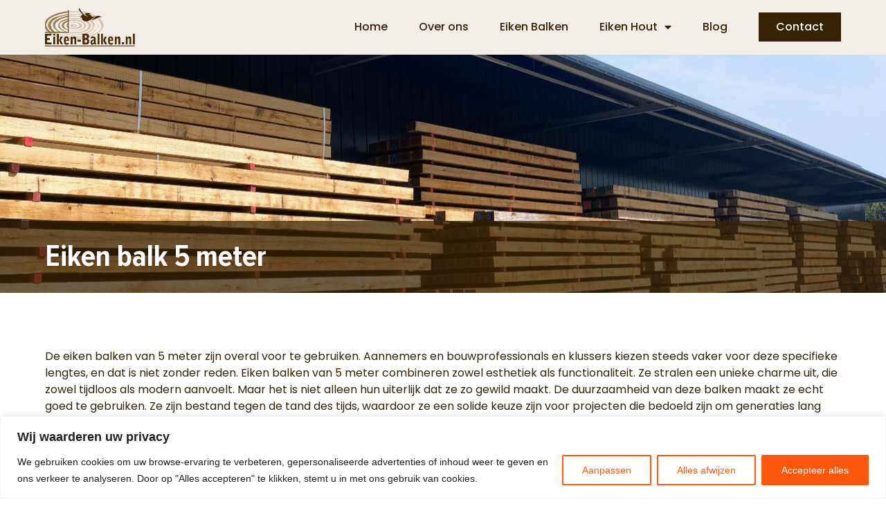

--- FILE ---
content_type: text/html; charset=UTF-8
request_url: https://eiken-balken.nl/product-categorie/eiken-balk-5-meter/
body_size: 28253
content:
<!doctype html>
<html lang="nl-NL" prefix="og: https://ogp.me/ns#">
<head>
	<meta charset="UTF-8">
	<meta name="viewport" content="width=device-width, initial-scale=1">
	<link rel="profile" href="https://gmpg.org/xfn/11">
	
            <script data-no-defer="1" data-ezscrex="false" data-cfasync="false" data-pagespeed-no-defer data-cookieconsent="ignore">
                var ctPublicFunctions = {"_ajax_nonce":"74e9abb808","_rest_nonce":"384a5aff81","_ajax_url":"\/wp-admin\/admin-ajax.php","_rest_url":"https:\/\/eiken-balken.nl\/wp-json\/","data__cookies_type":"none","data__ajax_type":"rest","data__bot_detector_enabled":"1","data__frontend_data_log_enabled":1,"cookiePrefix":"","wprocket_detected":false,"host_url":"eiken-balken.nl","text__ee_click_to_select":"Klik om de hele gegevens te selecteren","text__ee_original_email":"De volledige tekst is","text__ee_got_it":"Duidelijk","text__ee_blocked":"Geblokkeerd","text__ee_cannot_connect":"Kan geen verbinding maken","text__ee_cannot_decode":"Kan e-mail niet decoderen. Onbekende reden","text__ee_email_decoder":"Cleantalk e-mail decoder","text__ee_wait_for_decoding":"De magie is onderweg!","text__ee_decoding_process":"Wacht een paar seconden terwijl we de contactgegevens decoderen."}
            </script>
        
            <script data-no-defer="1" data-ezscrex="false" data-cfasync="false" data-pagespeed-no-defer data-cookieconsent="ignore">
                var ctPublic = {"_ajax_nonce":"74e9abb808","settings__forms__check_internal":"0","settings__forms__check_external":"0","settings__forms__force_protection":"0","settings__forms__search_test":"1","settings__data__bot_detector_enabled":"1","settings__sfw__anti_crawler":0,"blog_home":"https:\/\/eiken-balken.nl\/","pixel__setting":"3","pixel__enabled":true,"pixel__url":null,"data__email_check_before_post":"1","data__email_check_exist_post":"1","data__cookies_type":"none","data__key_is_ok":true,"data__visible_fields_required":true,"wl_brandname":"Anti-Spam by CleanTalk","wl_brandname_short":"CleanTalk","ct_checkjs_key":"3688f065ffc473e6edf8850d712ca4bf58c56c25adaef0962b888f0197125a80","emailEncoderPassKey":"6300aeb6aebe586e88322b7515134e41","bot_detector_forms_excluded":"W10=","advancedCacheExists":false,"varnishCacheExists":false,"wc_ajax_add_to_cart":true}
            </script>
        
<!-- Search Engine Optimization door Rank Math PRO - https://rankmath.com/ -->
<title>Eiken balk 5 meter - Eiken-balken</title>
<meta name="description" content="Ontdek deze eiken balk 5 meter en alle variaties en producten die erbij horen van de grootste collectie van Nederland. Bekijk het nu snel!"/>
<meta name="robots" content="follow, index, max-snippet:-1, max-video-preview:-1, max-image-preview:large"/>
<link rel="canonical" href="https://eiken-balken.nl/product-categorie/eiken-balk-5-meter/" />
<meta property="og:locale" content="nl_NL" />
<meta property="og:type" content="article" />
<meta property="og:title" content="Eiken balk 5 meter - Eiken-balken" />
<meta property="og:description" content="Ontdek deze eiken balk 5 meter en alle variaties en producten die erbij horen van de grootste collectie van Nederland. Bekijk het nu snel!" />
<meta property="og:url" content="https://eiken-balken.nl/product-categorie/eiken-balk-5-meter/" />
<meta property="og:site_name" content="Eiken-balken" />
<meta property="og:image" content="https://eiken-balken.nl/wp-content/uploads/2023/05/Eiken-Balken-25x30cm.jpg" />
<meta property="og:image:secure_url" content="https://eiken-balken.nl/wp-content/uploads/2023/05/Eiken-Balken-25x30cm.jpg" />
<meta property="og:image:width" content="1024" />
<meta property="og:image:height" content="683" />
<meta property="og:image:alt" content="eiken balken 300x300" />
<meta property="og:image:type" content="image/jpeg" />
<meta name="twitter:card" content="summary_large_image" />
<meta name="twitter:title" content="Eiken balk 5 meter - Eiken-balken" />
<meta name="twitter:description" content="Ontdek deze eiken balk 5 meter en alle variaties en producten die erbij horen van de grootste collectie van Nederland. Bekijk het nu snel!" />
<meta name="twitter:label1" content="Producten" />
<meta name="twitter:data1" content="4" />
<script type="application/ld+json" class="rank-math-schema-pro">{"@context":"https://schema.org","@graph":[{"@type":"Organization","@id":"https://eiken-balken.nl/#organization","name":"Eiken-balken"},{"@type":"WebSite","@id":"https://eiken-balken.nl/#website","url":"https://eiken-balken.nl","name":"Eiken-balken","publisher":{"@id":"https://eiken-balken.nl/#organization"},"inLanguage":"nl-NL"},{"@type":"CollectionPage","@id":"https://eiken-balken.nl/product-categorie/eiken-balk-5-meter/#webpage","url":"https://eiken-balken.nl/product-categorie/eiken-balk-5-meter/","name":"Eiken balk 5 meter - Eiken-balken","isPartOf":{"@id":"https://eiken-balken.nl/#website"},"inLanguage":"nl-NL"}]}</script>
<!-- /Rank Math WordPress SEO plugin -->

<link rel='dns-prefetch' href='//moderate.cleantalk.org' />
<link rel='dns-prefetch' href='//www.googletagmanager.com' />
<link rel="alternate" type="application/rss+xml" title="Eiken-balken &raquo; feed" href="https://eiken-balken.nl/feed/" />
<link rel="alternate" type="application/rss+xml" title="Eiken-balken &raquo; reacties feed" href="https://eiken-balken.nl/comments/feed/" />
<link rel="alternate" type="application/rss+xml" title="Eiken-balken &raquo; Eiken balk 5 meter Categorie feed" href="https://eiken-balken.nl/product-categorie/eiken-balk-5-meter/feed/" />
<style id='wp-img-auto-sizes-contain-inline-css'>
img:is([sizes=auto i],[sizes^="auto," i]){contain-intrinsic-size:3000px 1500px}
/*# sourceURL=wp-img-auto-sizes-contain-inline-css */
</style>

<style id='wp-emoji-styles-inline-css'>

	img.wp-smiley, img.emoji {
		display: inline !important;
		border: none !important;
		box-shadow: none !important;
		height: 1em !important;
		width: 1em !important;
		margin: 0 0.07em !important;
		vertical-align: -0.1em !important;
		background: none !important;
		padding: 0 !important;
	}
/*# sourceURL=wp-emoji-styles-inline-css */
</style>
<link rel='stylesheet' id='wp-block-library-css' href='https://eiken-balken.nl/wp-includes/css/dist/block-library/style.min.css?ver=6.9' media='all' />
<link rel='stylesheet' id='wc-blocks-style-css' href='https://eiken-balken.nl/wp-content/plugins/woocommerce/assets/client/blocks/wc-blocks.css?ver=wc-10.0.5' media='all' />
<style id='global-styles-inline-css'>
:root{--wp--preset--aspect-ratio--square: 1;--wp--preset--aspect-ratio--4-3: 4/3;--wp--preset--aspect-ratio--3-4: 3/4;--wp--preset--aspect-ratio--3-2: 3/2;--wp--preset--aspect-ratio--2-3: 2/3;--wp--preset--aspect-ratio--16-9: 16/9;--wp--preset--aspect-ratio--9-16: 9/16;--wp--preset--color--black: #000000;--wp--preset--color--cyan-bluish-gray: #abb8c3;--wp--preset--color--white: #ffffff;--wp--preset--color--pale-pink: #f78da7;--wp--preset--color--vivid-red: #cf2e2e;--wp--preset--color--luminous-vivid-orange: #ff6900;--wp--preset--color--luminous-vivid-amber: #fcb900;--wp--preset--color--light-green-cyan: #7bdcb5;--wp--preset--color--vivid-green-cyan: #00d084;--wp--preset--color--pale-cyan-blue: #8ed1fc;--wp--preset--color--vivid-cyan-blue: #0693e3;--wp--preset--color--vivid-purple: #9b51e0;--wp--preset--gradient--vivid-cyan-blue-to-vivid-purple: linear-gradient(135deg,rgb(6,147,227) 0%,rgb(155,81,224) 100%);--wp--preset--gradient--light-green-cyan-to-vivid-green-cyan: linear-gradient(135deg,rgb(122,220,180) 0%,rgb(0,208,130) 100%);--wp--preset--gradient--luminous-vivid-amber-to-luminous-vivid-orange: linear-gradient(135deg,rgb(252,185,0) 0%,rgb(255,105,0) 100%);--wp--preset--gradient--luminous-vivid-orange-to-vivid-red: linear-gradient(135deg,rgb(255,105,0) 0%,rgb(207,46,46) 100%);--wp--preset--gradient--very-light-gray-to-cyan-bluish-gray: linear-gradient(135deg,rgb(238,238,238) 0%,rgb(169,184,195) 100%);--wp--preset--gradient--cool-to-warm-spectrum: linear-gradient(135deg,rgb(74,234,220) 0%,rgb(151,120,209) 20%,rgb(207,42,186) 40%,rgb(238,44,130) 60%,rgb(251,105,98) 80%,rgb(254,248,76) 100%);--wp--preset--gradient--blush-light-purple: linear-gradient(135deg,rgb(255,206,236) 0%,rgb(152,150,240) 100%);--wp--preset--gradient--blush-bordeaux: linear-gradient(135deg,rgb(254,205,165) 0%,rgb(254,45,45) 50%,rgb(107,0,62) 100%);--wp--preset--gradient--luminous-dusk: linear-gradient(135deg,rgb(255,203,112) 0%,rgb(199,81,192) 50%,rgb(65,88,208) 100%);--wp--preset--gradient--pale-ocean: linear-gradient(135deg,rgb(255,245,203) 0%,rgb(182,227,212) 50%,rgb(51,167,181) 100%);--wp--preset--gradient--electric-grass: linear-gradient(135deg,rgb(202,248,128) 0%,rgb(113,206,126) 100%);--wp--preset--gradient--midnight: linear-gradient(135deg,rgb(2,3,129) 0%,rgb(40,116,252) 100%);--wp--preset--font-size--small: 13px;--wp--preset--font-size--medium: 20px;--wp--preset--font-size--large: 36px;--wp--preset--font-size--x-large: 42px;--wp--preset--spacing--20: 0.44rem;--wp--preset--spacing--30: 0.67rem;--wp--preset--spacing--40: 1rem;--wp--preset--spacing--50: 1.5rem;--wp--preset--spacing--60: 2.25rem;--wp--preset--spacing--70: 3.38rem;--wp--preset--spacing--80: 5.06rem;--wp--preset--shadow--natural: 6px 6px 9px rgba(0, 0, 0, 0.2);--wp--preset--shadow--deep: 12px 12px 50px rgba(0, 0, 0, 0.4);--wp--preset--shadow--sharp: 6px 6px 0px rgba(0, 0, 0, 0.2);--wp--preset--shadow--outlined: 6px 6px 0px -3px rgb(255, 255, 255), 6px 6px rgb(0, 0, 0);--wp--preset--shadow--crisp: 6px 6px 0px rgb(0, 0, 0);}:root { --wp--style--global--content-size: 800px;--wp--style--global--wide-size: 1200px; }:where(body) { margin: 0; }.wp-site-blocks > .alignleft { float: left; margin-right: 2em; }.wp-site-blocks > .alignright { float: right; margin-left: 2em; }.wp-site-blocks > .aligncenter { justify-content: center; margin-left: auto; margin-right: auto; }:where(.wp-site-blocks) > * { margin-block-start: 24px; margin-block-end: 0; }:where(.wp-site-blocks) > :first-child { margin-block-start: 0; }:where(.wp-site-blocks) > :last-child { margin-block-end: 0; }:root { --wp--style--block-gap: 24px; }:root :where(.is-layout-flow) > :first-child{margin-block-start: 0;}:root :where(.is-layout-flow) > :last-child{margin-block-end: 0;}:root :where(.is-layout-flow) > *{margin-block-start: 24px;margin-block-end: 0;}:root :where(.is-layout-constrained) > :first-child{margin-block-start: 0;}:root :where(.is-layout-constrained) > :last-child{margin-block-end: 0;}:root :where(.is-layout-constrained) > *{margin-block-start: 24px;margin-block-end: 0;}:root :where(.is-layout-flex){gap: 24px;}:root :where(.is-layout-grid){gap: 24px;}.is-layout-flow > .alignleft{float: left;margin-inline-start: 0;margin-inline-end: 2em;}.is-layout-flow > .alignright{float: right;margin-inline-start: 2em;margin-inline-end: 0;}.is-layout-flow > .aligncenter{margin-left: auto !important;margin-right: auto !important;}.is-layout-constrained > .alignleft{float: left;margin-inline-start: 0;margin-inline-end: 2em;}.is-layout-constrained > .alignright{float: right;margin-inline-start: 2em;margin-inline-end: 0;}.is-layout-constrained > .aligncenter{margin-left: auto !important;margin-right: auto !important;}.is-layout-constrained > :where(:not(.alignleft):not(.alignright):not(.alignfull)){max-width: var(--wp--style--global--content-size);margin-left: auto !important;margin-right: auto !important;}.is-layout-constrained > .alignwide{max-width: var(--wp--style--global--wide-size);}body .is-layout-flex{display: flex;}.is-layout-flex{flex-wrap: wrap;align-items: center;}.is-layout-flex > :is(*, div){margin: 0;}body .is-layout-grid{display: grid;}.is-layout-grid > :is(*, div){margin: 0;}body{padding-top: 0px;padding-right: 0px;padding-bottom: 0px;padding-left: 0px;}a:where(:not(.wp-element-button)){text-decoration: underline;}:root :where(.wp-element-button, .wp-block-button__link){background-color: #32373c;border-width: 0;color: #fff;font-family: inherit;font-size: inherit;font-style: inherit;font-weight: inherit;letter-spacing: inherit;line-height: inherit;padding-top: calc(0.667em + 2px);padding-right: calc(1.333em + 2px);padding-bottom: calc(0.667em + 2px);padding-left: calc(1.333em + 2px);text-decoration: none;text-transform: inherit;}.has-black-color{color: var(--wp--preset--color--black) !important;}.has-cyan-bluish-gray-color{color: var(--wp--preset--color--cyan-bluish-gray) !important;}.has-white-color{color: var(--wp--preset--color--white) !important;}.has-pale-pink-color{color: var(--wp--preset--color--pale-pink) !important;}.has-vivid-red-color{color: var(--wp--preset--color--vivid-red) !important;}.has-luminous-vivid-orange-color{color: var(--wp--preset--color--luminous-vivid-orange) !important;}.has-luminous-vivid-amber-color{color: var(--wp--preset--color--luminous-vivid-amber) !important;}.has-light-green-cyan-color{color: var(--wp--preset--color--light-green-cyan) !important;}.has-vivid-green-cyan-color{color: var(--wp--preset--color--vivid-green-cyan) !important;}.has-pale-cyan-blue-color{color: var(--wp--preset--color--pale-cyan-blue) !important;}.has-vivid-cyan-blue-color{color: var(--wp--preset--color--vivid-cyan-blue) !important;}.has-vivid-purple-color{color: var(--wp--preset--color--vivid-purple) !important;}.has-black-background-color{background-color: var(--wp--preset--color--black) !important;}.has-cyan-bluish-gray-background-color{background-color: var(--wp--preset--color--cyan-bluish-gray) !important;}.has-white-background-color{background-color: var(--wp--preset--color--white) !important;}.has-pale-pink-background-color{background-color: var(--wp--preset--color--pale-pink) !important;}.has-vivid-red-background-color{background-color: var(--wp--preset--color--vivid-red) !important;}.has-luminous-vivid-orange-background-color{background-color: var(--wp--preset--color--luminous-vivid-orange) !important;}.has-luminous-vivid-amber-background-color{background-color: var(--wp--preset--color--luminous-vivid-amber) !important;}.has-light-green-cyan-background-color{background-color: var(--wp--preset--color--light-green-cyan) !important;}.has-vivid-green-cyan-background-color{background-color: var(--wp--preset--color--vivid-green-cyan) !important;}.has-pale-cyan-blue-background-color{background-color: var(--wp--preset--color--pale-cyan-blue) !important;}.has-vivid-cyan-blue-background-color{background-color: var(--wp--preset--color--vivid-cyan-blue) !important;}.has-vivid-purple-background-color{background-color: var(--wp--preset--color--vivid-purple) !important;}.has-black-border-color{border-color: var(--wp--preset--color--black) !important;}.has-cyan-bluish-gray-border-color{border-color: var(--wp--preset--color--cyan-bluish-gray) !important;}.has-white-border-color{border-color: var(--wp--preset--color--white) !important;}.has-pale-pink-border-color{border-color: var(--wp--preset--color--pale-pink) !important;}.has-vivid-red-border-color{border-color: var(--wp--preset--color--vivid-red) !important;}.has-luminous-vivid-orange-border-color{border-color: var(--wp--preset--color--luminous-vivid-orange) !important;}.has-luminous-vivid-amber-border-color{border-color: var(--wp--preset--color--luminous-vivid-amber) !important;}.has-light-green-cyan-border-color{border-color: var(--wp--preset--color--light-green-cyan) !important;}.has-vivid-green-cyan-border-color{border-color: var(--wp--preset--color--vivid-green-cyan) !important;}.has-pale-cyan-blue-border-color{border-color: var(--wp--preset--color--pale-cyan-blue) !important;}.has-vivid-cyan-blue-border-color{border-color: var(--wp--preset--color--vivid-cyan-blue) !important;}.has-vivid-purple-border-color{border-color: var(--wp--preset--color--vivid-purple) !important;}.has-vivid-cyan-blue-to-vivid-purple-gradient-background{background: var(--wp--preset--gradient--vivid-cyan-blue-to-vivid-purple) !important;}.has-light-green-cyan-to-vivid-green-cyan-gradient-background{background: var(--wp--preset--gradient--light-green-cyan-to-vivid-green-cyan) !important;}.has-luminous-vivid-amber-to-luminous-vivid-orange-gradient-background{background: var(--wp--preset--gradient--luminous-vivid-amber-to-luminous-vivid-orange) !important;}.has-luminous-vivid-orange-to-vivid-red-gradient-background{background: var(--wp--preset--gradient--luminous-vivid-orange-to-vivid-red) !important;}.has-very-light-gray-to-cyan-bluish-gray-gradient-background{background: var(--wp--preset--gradient--very-light-gray-to-cyan-bluish-gray) !important;}.has-cool-to-warm-spectrum-gradient-background{background: var(--wp--preset--gradient--cool-to-warm-spectrum) !important;}.has-blush-light-purple-gradient-background{background: var(--wp--preset--gradient--blush-light-purple) !important;}.has-blush-bordeaux-gradient-background{background: var(--wp--preset--gradient--blush-bordeaux) !important;}.has-luminous-dusk-gradient-background{background: var(--wp--preset--gradient--luminous-dusk) !important;}.has-pale-ocean-gradient-background{background: var(--wp--preset--gradient--pale-ocean) !important;}.has-electric-grass-gradient-background{background: var(--wp--preset--gradient--electric-grass) !important;}.has-midnight-gradient-background{background: var(--wp--preset--gradient--midnight) !important;}.has-small-font-size{font-size: var(--wp--preset--font-size--small) !important;}.has-medium-font-size{font-size: var(--wp--preset--font-size--medium) !important;}.has-large-font-size{font-size: var(--wp--preset--font-size--large) !important;}.has-x-large-font-size{font-size: var(--wp--preset--font-size--x-large) !important;}
/*# sourceURL=global-styles-inline-css */
</style>

<link rel='stylesheet' id='jet-engine-frontend-css' href='https://eiken-balken.nl/wp-content/plugins/jet-engine/assets/css/frontend.css?ver=3.7.3' media='all' />
<link rel='stylesheet' id='cleantalk-public-css-css' href='https://eiken-balken.nl/wp-content/plugins/cleantalk-spam-protect/css/cleantalk-public.min.css?ver=6.60_1752834381' media='all' />
<link rel='stylesheet' id='cleantalk-email-decoder-css-css' href='https://eiken-balken.nl/wp-content/plugins/cleantalk-spam-protect/css/cleantalk-email-decoder.min.css?ver=6.60_1752834381' media='all' />
<link rel='stylesheet' id='woocommerce-layout-css' href='https://eiken-balken.nl/wp-content/plugins/woocommerce/assets/css/woocommerce-layout.css?ver=10.0.5' media='all' />
<link rel='stylesheet' id='woocommerce-smallscreen-css' href='https://eiken-balken.nl/wp-content/plugins/woocommerce/assets/css/woocommerce-smallscreen.css?ver=10.0.5' media='only screen and (max-width: 768px)' />
<link rel='stylesheet' id='woocommerce-general-css' href='https://eiken-balken.nl/wp-content/plugins/woocommerce/assets/css/woocommerce.css?ver=10.0.5' media='all' />
<style id='woocommerce-inline-inline-css'>
.woocommerce form .form-row .required { visibility: visible; }
/*# sourceURL=woocommerce-inline-inline-css */
</style>
<link rel='stylesheet' id='brands-styles-css' href='https://eiken-balken.nl/wp-content/plugins/woocommerce/assets/css/brands.css?ver=10.0.5' media='all' />
<link rel='stylesheet' id='hello-elementor-css' href='https://eiken-balken.nl/wp-content/themes/hello-elementor/style.min.css?ver=3.4.3' media='all' />
<link rel='stylesheet' id='hello-elementor-theme-style-css' href='https://eiken-balken.nl/wp-content/themes/hello-elementor/theme.min.css?ver=3.4.3' media='all' />
<link rel='stylesheet' id='hello-elementor-header-footer-css' href='https://eiken-balken.nl/wp-content/themes/hello-elementor/header-footer.min.css?ver=3.4.3' media='all' />
<link rel='stylesheet' id='elementor-frontend-css' href='https://eiken-balken.nl/wp-content/plugins/elementor/assets/css/frontend.min.css?ver=3.31.1' media='all' />
<link rel='stylesheet' id='elementor-post-5-css' href='https://eiken-balken.nl/wp-content/uploads/elementor/css/post-5.css?ver=1768293919' media='all' />
<link rel='stylesheet' id='widget-heading-css' href='https://eiken-balken.nl/wp-content/plugins/elementor/assets/css/widget-heading.min.css?ver=3.31.1' media='all' />
<link rel='stylesheet' id='widget-image-css' href='https://eiken-balken.nl/wp-content/plugins/elementor/assets/css/widget-image.min.css?ver=3.31.1' media='all' />
<link rel='stylesheet' id='widget-nav-menu-css' href='https://eiken-balken.nl/wp-content/plugins/elementor-pro/assets/css/widget-nav-menu.min.css?ver=3.30.1' media='all' />
<link rel='stylesheet' id='e-sticky-css' href='https://eiken-balken.nl/wp-content/plugins/elementor-pro/assets/css/modules/sticky.min.css?ver=3.30.1' media='all' />
<link rel='stylesheet' id='e-animation-zoomIn-css' href='https://eiken-balken.nl/wp-content/plugins/elementor/assets/lib/animations/styles/zoomIn.min.css?ver=3.31.1' media='all' />
<link rel='stylesheet' id='e-animation-fadeInUp-css' href='https://eiken-balken.nl/wp-content/plugins/elementor/assets/lib/animations/styles/fadeInUp.min.css?ver=3.31.1' media='all' />
<link rel='stylesheet' id='widget-icon-list-css' href='https://eiken-balken.nl/wp-content/plugins/elementor/assets/css/widget-icon-list.min.css?ver=3.31.1' media='all' />
<link rel='stylesheet' id='widget-icon-box-css' href='https://eiken-balken.nl/wp-content/plugins/elementor/assets/css/widget-icon-box.min.css?ver=3.31.1' media='all' />
<link rel='stylesheet' id='e-animation-fadeInLeft-css' href='https://eiken-balken.nl/wp-content/plugins/elementor/assets/lib/animations/styles/fadeInLeft.min.css?ver=3.31.1' media='all' />
<link rel='stylesheet' id='e-animation-fadeInRight-css' href='https://eiken-balken.nl/wp-content/plugins/elementor/assets/lib/animations/styles/fadeInRight.min.css?ver=3.31.1' media='all' />
<link rel='stylesheet' id='elementor-icons-css' href='https://eiken-balken.nl/wp-content/plugins/elementor/assets/lib/eicons/css/elementor-icons.min.css?ver=5.43.0' media='all' />
<link rel='stylesheet' id='jet-blog-css' href='https://eiken-balken.nl/wp-content/plugins/jet-blog/assets/css/jet-blog.css?ver=2.4.5.1' media='all' />
<link rel='stylesheet' id='jet-tabs-frontend-css' href='https://eiken-balken.nl/wp-content/plugins/jet-tabs/assets/css/jet-tabs-frontend.css?ver=2.2.10' media='all' />
<link rel='stylesheet' id='elementor-post-8-css' href='https://eiken-balken.nl/wp-content/uploads/elementor/css/post-8.css?ver=1768293920' media='all' />
<link rel='stylesheet' id='jet-woo-builder-css' href='https://eiken-balken.nl/wp-content/plugins/jet-woo-builder/assets/css/frontend.css?ver=2.2.0' media='all' />
<style id='jet-woo-builder-inline-css'>
@font-face {
				font-family: "WooCommerce";
				font-weight: normal;
				font-style: normal;
				src: url("https://eiken-balken.nl/wp-content/plugins/woocommerce/assets/fonts/WooCommerce.eot");
				src: url("https://eiken-balken.nl/wp-content/plugins/woocommerce/assets/fonts/WooCommerce.eot?#iefix") format("embedded-opentype"),
					 url("https://eiken-balken.nl/wp-content/plugins/woocommerce/assets/fonts/WooCommerce.woff") format("woff"),
					 url("https://eiken-balken.nl/wp-content/plugins/woocommerce/assets/fonts/WooCommerce.ttf") format("truetype"),
					 url("https://eiken-balken.nl/wp-content/plugins/woocommerce/assets/fonts/WooCommerce.svg#WooCommerce") format("svg");
			}
/*# sourceURL=jet-woo-builder-inline-css */
</style>
<link rel='stylesheet' id='elementor-icons-shared-0-css' href='https://eiken-balken.nl/wp-content/plugins/elementor/assets/lib/font-awesome/css/fontawesome.min.css?ver=5.15.3' media='all' />
<link rel='stylesheet' id='elementor-icons-fa-solid-css' href='https://eiken-balken.nl/wp-content/plugins/elementor/assets/lib/font-awesome/css/solid.min.css?ver=5.15.3' media='all' />
<link rel='stylesheet' id='swiper-css' href='https://eiken-balken.nl/wp-content/plugins/elementor/assets/lib/swiper/v8/css/swiper.min.css?ver=8.4.5' media='all' />
<link rel='stylesheet' id='e-swiper-css' href='https://eiken-balken.nl/wp-content/plugins/elementor/assets/css/conditionals/e-swiper.min.css?ver=3.31.1' media='all' />
<link rel='stylesheet' id='jet-woo-builder-frontend-font-css' href='https://eiken-balken.nl/wp-content/plugins/jet-woo-builder/assets/css/lib/jetwoobuilder-frontend-font/css/jetwoobuilder-frontend-font.css?ver=2.2.0' media='all' />
<link rel='stylesheet' id='elementor-post-77-css' href='https://eiken-balken.nl/wp-content/uploads/elementor/css/post-77.css?ver=1768293920' media='all' />
<link rel='stylesheet' id='elementor-gf-local-poppins-css' href='https://eiken-balken.nl/wp-content/uploads/elementor/google-fonts/css/poppins.css?ver=1749036909' media='all' />
<script id="cookie-law-info-js-extra">
var _ckyConfig = {"_ipData":[],"_assetsURL":"https://eiken-balken.nl/wp-content/plugins/cookie-law-info/lite/frontend/images/","_publicURL":"https://eiken-balken.nl","_expiry":"365","_categories":[{"name":"Necessary","slug":"necessary","isNecessary":true,"ccpaDoNotSell":true,"cookies":[],"active":true,"defaultConsent":{"gdpr":true,"ccpa":true}},{"name":"Functional","slug":"functional","isNecessary":false,"ccpaDoNotSell":true,"cookies":[],"active":true,"defaultConsent":{"gdpr":false,"ccpa":false}},{"name":"Analytics","slug":"analytics","isNecessary":false,"ccpaDoNotSell":true,"cookies":[],"active":true,"defaultConsent":{"gdpr":false,"ccpa":false}},{"name":"Performance","slug":"performance","isNecessary":false,"ccpaDoNotSell":true,"cookies":[],"active":true,"defaultConsent":{"gdpr":false,"ccpa":false}},{"name":"Advertisement","slug":"advertisement","isNecessary":false,"ccpaDoNotSell":true,"cookies":[],"active":true,"defaultConsent":{"gdpr":false,"ccpa":false}}],"_activeLaw":"gdpr","_rootDomain":"","_block":"1","_showBanner":"1","_bannerConfig":{"settings":{"type":"banner","preferenceCenterType":"popup","position":"bottom","applicableLaw":"gdpr"},"behaviours":{"reloadBannerOnAccept":false,"loadAnalyticsByDefault":false,"animations":{"onLoad":"animate","onHide":"sticky"}},"config":{"revisitConsent":{"status":true,"tag":"revisit-consent","position":"bottom-left","meta":{"url":"#"},"styles":{"background-color":"#FF570D"},"elements":{"title":{"type":"text","tag":"revisit-consent-title","status":true,"styles":{"color":"#0056a7"}}}},"preferenceCenter":{"toggle":{"status":true,"tag":"detail-category-toggle","type":"toggle","states":{"active":{"styles":{"background-color":"#1863DC"}},"inactive":{"styles":{"background-color":"#D0D5D2"}}}}},"categoryPreview":{"status":false,"toggle":{"status":true,"tag":"detail-category-preview-toggle","type":"toggle","states":{"active":{"styles":{"background-color":"#1863DC"}},"inactive":{"styles":{"background-color":"#D0D5D2"}}}}},"videoPlaceholder":{"status":true,"styles":{"background-color":"#000000","border-color":"#000000","color":"#ffffff"}},"readMore":{"status":false,"tag":"readmore-button","type":"link","meta":{"noFollow":true,"newTab":true},"styles":{"color":"#FF570D","background-color":"transparent","border-color":"transparent"}},"auditTable":{"status":true},"optOption":{"status":true,"toggle":{"status":true,"tag":"optout-option-toggle","type":"toggle","states":{"active":{"styles":{"background-color":"#1863dc"}},"inactive":{"styles":{"background-color":"#FFFFFF"}}}}}}},"_version":"3.3.3","_logConsent":"1","_tags":[{"tag":"accept-button","styles":{"color":"#FFFFFF","background-color":"#ff570d","border-color":"#FF570D"}},{"tag":"reject-button","styles":{"color":"#FF570D","background-color":"transparent","border-color":"#FF570D"}},{"tag":"settings-button","styles":{"color":"#FF570D","background-color":"transparent","border-color":"#FF570D"}},{"tag":"readmore-button","styles":{"color":"#FF570D","background-color":"transparent","border-color":"transparent"}},{"tag":"donotsell-button","styles":{"color":"#1863DC","background-color":"transparent","border-color":"transparent"}},{"tag":"accept-button","styles":{"color":"#FFFFFF","background-color":"#ff570d","border-color":"#FF570D"}},{"tag":"revisit-consent","styles":{"background-color":"#FF570D"}}],"_shortCodes":[{"key":"cky_readmore","content":"\u003Ca href=\"#\" class=\"cky-policy\" aria-label=\"Cookie beleid\" target=\"_blank\" rel=\"noopener\" data-cky-tag=\"readmore-button\"\u003ECookie beleid\u003C/a\u003E","tag":"readmore-button","status":false,"attributes":{"rel":"nofollow","target":"_blank"}},{"key":"cky_show_desc","content":"\u003Cbutton class=\"cky-show-desc-btn\" data-cky-tag=\"show-desc-button\" aria-label=\"Laat meer zien\"\u003ELaat meer zien\u003C/button\u003E","tag":"show-desc-button","status":true,"attributes":[]},{"key":"cky_hide_desc","content":"\u003Cbutton class=\"cky-show-desc-btn\" data-cky-tag=\"hide-desc-button\" aria-label=\"Laat minder zien\"\u003ELaat minder zien\u003C/button\u003E","tag":"hide-desc-button","status":true,"attributes":[]},{"key":"cky_category_toggle_label","content":"[cky_{{status}}_category_label] [cky_preference_{{category_slug}}_title]","tag":"","status":true,"attributes":[]},{"key":"cky_enable_category_label","content":"Enable","tag":"","status":true,"attributes":[]},{"key":"cky_disable_category_label","content":"Disable","tag":"","status":true,"attributes":[]},{"key":"cky_video_placeholder","content":"\u003Cdiv class=\"video-placeholder-normal\" data-cky-tag=\"video-placeholder\" id=\"[UNIQUEID]\"\u003E\u003Cp class=\"video-placeholder-text-normal\" data-cky-tag=\"placeholder-title\"\u003EAccepteer cookies om toegang te krijgen tot deze inhoud\u003C/p\u003E\u003C/div\u003E","tag":"","status":true,"attributes":[]},{"key":"cky_enable_optout_label","content":"Enable","tag":"","status":true,"attributes":[]},{"key":"cky_disable_optout_label","content":"Disable","tag":"","status":true,"attributes":[]},{"key":"cky_optout_toggle_label","content":"[cky_{{status}}_optout_label] [cky_optout_option_title]","tag":"","status":true,"attributes":[]},{"key":"cky_optout_option_title","content":"Do Not Sell or Share My Personal Information","tag":"","status":true,"attributes":[]},{"key":"cky_optout_close_label","content":"Close","tag":"","status":true,"attributes":[]},{"key":"cky_preference_close_label","content":"Close","tag":"","status":true,"attributes":[]}],"_rtl":"","_language":"en","_providersToBlock":[]};
var _ckyStyles = {"css":".cky-overlay{background: #000000; opacity: 0.4; position: fixed; top: 0; left: 0; width: 100%; height: 100%; z-index: 99999999;}.cky-hide{display: none;}.cky-btn-revisit-wrapper{display: flex; align-items: center; justify-content: center; background: #0056a7; width: 45px; height: 45px; border-radius: 50%; position: fixed; z-index: 999999; cursor: pointer;}.cky-revisit-bottom-left{bottom: 15px; left: 15px;}.cky-revisit-bottom-right{bottom: 15px; right: 15px;}.cky-btn-revisit-wrapper .cky-btn-revisit{display: flex; align-items: center; justify-content: center; background: none; border: none; cursor: pointer; position: relative; margin: 0; padding: 0;}.cky-btn-revisit-wrapper .cky-btn-revisit img{max-width: fit-content; margin: 0; height: 30px; width: 30px;}.cky-revisit-bottom-left:hover::before{content: attr(data-tooltip); position: absolute; background: #4e4b66; color: #ffffff; left: calc(100% + 7px); font-size: 12px; line-height: 16px; width: max-content; padding: 4px 8px; border-radius: 4px;}.cky-revisit-bottom-left:hover::after{position: absolute; content: \"\"; border: 5px solid transparent; left: calc(100% + 2px); border-left-width: 0; border-right-color: #4e4b66;}.cky-revisit-bottom-right:hover::before{content: attr(data-tooltip); position: absolute; background: #4e4b66; color: #ffffff; right: calc(100% + 7px); font-size: 12px; line-height: 16px; width: max-content; padding: 4px 8px; border-radius: 4px;}.cky-revisit-bottom-right:hover::after{position: absolute; content: \"\"; border: 5px solid transparent; right: calc(100% + 2px); border-right-width: 0; border-left-color: #4e4b66;}.cky-revisit-hide{display: none;}.cky-consent-container{position: fixed; width: 100%; box-sizing: border-box; z-index: 9999999;}.cky-consent-container .cky-consent-bar{background: #ffffff; border: 1px solid; padding: 16.5px 24px; box-shadow: 0 -1px 10px 0 #acabab4d;}.cky-banner-bottom{bottom: 0; left: 0;}.cky-banner-top{top: 0; left: 0;}.cky-custom-brand-logo-wrapper .cky-custom-brand-logo{width: 100px; height: auto; margin: 0 0 12px 0;}.cky-notice .cky-title{color: #212121; font-weight: 700; font-size: 18px; line-height: 24px; margin: 0 0 12px 0;}.cky-notice-group{display: flex; justify-content: space-between; align-items: center; font-size: 14px; line-height: 24px; font-weight: 400;}.cky-notice-des *,.cky-preference-content-wrapper *,.cky-accordion-header-des *,.cky-gpc-wrapper .cky-gpc-desc *{font-size: 14px;}.cky-notice-des{color: #212121; font-size: 14px; line-height: 24px; font-weight: 400;}.cky-notice-des img{height: 25px; width: 25px;}.cky-consent-bar .cky-notice-des p,.cky-gpc-wrapper .cky-gpc-desc p,.cky-preference-body-wrapper .cky-preference-content-wrapper p,.cky-accordion-header-wrapper .cky-accordion-header-des p,.cky-cookie-des-table li div:last-child p{color: inherit; margin-top: 0; overflow-wrap: break-word;}.cky-notice-des P:last-child,.cky-preference-content-wrapper p:last-child,.cky-cookie-des-table li div:last-child p:last-child,.cky-gpc-wrapper .cky-gpc-desc p:last-child{margin-bottom: 0;}.cky-notice-des a.cky-policy,.cky-notice-des button.cky-policy{font-size: 14px; color: #1863dc; white-space: nowrap; cursor: pointer; background: transparent; border: 1px solid; text-decoration: underline;}.cky-notice-des button.cky-policy{padding: 0;}.cky-notice-des a.cky-policy:focus-visible,.cky-notice-des button.cky-policy:focus-visible,.cky-preference-content-wrapper .cky-show-desc-btn:focus-visible,.cky-accordion-header .cky-accordion-btn:focus-visible,.cky-preference-header .cky-btn-close:focus-visible,.cky-switch input[type=\"checkbox\"]:focus-visible,.cky-footer-wrapper a:focus-visible,.cky-btn:focus-visible{outline: 2px solid #1863dc; outline-offset: 2px;}.cky-btn:focus:not(:focus-visible),.cky-accordion-header .cky-accordion-btn:focus:not(:focus-visible),.cky-preference-content-wrapper .cky-show-desc-btn:focus:not(:focus-visible),.cky-btn-revisit-wrapper .cky-btn-revisit:focus:not(:focus-visible),.cky-preference-header .cky-btn-close:focus:not(:focus-visible),.cky-consent-bar .cky-banner-btn-close:focus:not(:focus-visible){outline: 0;}button.cky-show-desc-btn:not(:hover):not(:active){color: #1863dc; background: transparent;}button.cky-accordion-btn:not(:hover):not(:active),button.cky-banner-btn-close:not(:hover):not(:active),button.cky-btn-close:not(:hover):not(:active),button.cky-btn-revisit:not(:hover):not(:active){background: transparent;}.cky-consent-bar button:hover,.cky-modal.cky-modal-open button:hover,.cky-consent-bar button:focus,.cky-modal.cky-modal-open button:focus{text-decoration: none;}.cky-notice-btn-wrapper{display: flex; justify-content: center; align-items: center; margin-left: 15px;}.cky-notice-btn-wrapper .cky-btn{text-shadow: none; box-shadow: none;}.cky-btn{font-size: 14px; font-family: inherit; line-height: 24px; padding: 8px 27px; font-weight: 500; margin: 0 8px 0 0; border-radius: 2px; white-space: nowrap; cursor: pointer; text-align: center; text-transform: none; min-height: 0;}.cky-btn:hover{opacity: 0.8;}.cky-btn-customize{color: #1863dc; background: transparent; border: 2px solid #1863dc;}.cky-btn-reject{color: #1863dc; background: transparent; border: 2px solid #1863dc;}.cky-btn-accept{background: #1863dc; color: #ffffff; border: 2px solid #1863dc;}.cky-btn:last-child{margin-right: 0;}@media (max-width: 768px){.cky-notice-group{display: block;}.cky-notice-btn-wrapper{margin-left: 0;}.cky-notice-btn-wrapper .cky-btn{flex: auto; max-width: 100%; margin-top: 10px; white-space: unset;}}@media (max-width: 576px){.cky-notice-btn-wrapper{flex-direction: column;}.cky-custom-brand-logo-wrapper, .cky-notice .cky-title, .cky-notice-des, .cky-notice-btn-wrapper{padding: 0 28px;}.cky-consent-container .cky-consent-bar{padding: 16.5px 0;}.cky-notice-des{max-height: 40vh; overflow-y: scroll;}.cky-notice-btn-wrapper .cky-btn{width: 100%; padding: 8px; margin-right: 0;}.cky-notice-btn-wrapper .cky-btn-accept{order: 1;}.cky-notice-btn-wrapper .cky-btn-reject{order: 3;}.cky-notice-btn-wrapper .cky-btn-customize{order: 2;}}@media (max-width: 425px){.cky-custom-brand-logo-wrapper, .cky-notice .cky-title, .cky-notice-des, .cky-notice-btn-wrapper{padding: 0 24px;}.cky-notice-btn-wrapper{flex-direction: column;}.cky-btn{width: 100%; margin: 10px 0 0 0;}.cky-notice-btn-wrapper .cky-btn-customize{order: 2;}.cky-notice-btn-wrapper .cky-btn-reject{order: 3;}.cky-notice-btn-wrapper .cky-btn-accept{order: 1; margin-top: 16px;}}@media (max-width: 352px){.cky-notice .cky-title{font-size: 16px;}.cky-notice-des *{font-size: 12px;}.cky-notice-des, .cky-btn{font-size: 12px;}}.cky-modal.cky-modal-open{display: flex; visibility: visible; -webkit-transform: translate(-50%, -50%); -moz-transform: translate(-50%, -50%); -ms-transform: translate(-50%, -50%); -o-transform: translate(-50%, -50%); transform: translate(-50%, -50%); top: 50%; left: 50%; transition: all 1s ease;}.cky-modal{box-shadow: 0 32px 68px rgba(0, 0, 0, 0.3); margin: 0 auto; position: fixed; max-width: 100%; background: #ffffff; top: 50%; box-sizing: border-box; border-radius: 6px; z-index: 999999999; color: #212121; -webkit-transform: translate(-50%, 100%); -moz-transform: translate(-50%, 100%); -ms-transform: translate(-50%, 100%); -o-transform: translate(-50%, 100%); transform: translate(-50%, 100%); visibility: hidden; transition: all 0s ease;}.cky-preference-center{max-height: 79vh; overflow: hidden; width: 845px; overflow: hidden; flex: 1 1 0; display: flex; flex-direction: column; border-radius: 6px;}.cky-preference-header{display: flex; align-items: center; justify-content: space-between; padding: 22px 24px; border-bottom: 1px solid;}.cky-preference-header .cky-preference-title{font-size: 18px; font-weight: 700; line-height: 24px;}.cky-preference-header .cky-btn-close{margin: 0; cursor: pointer; vertical-align: middle; padding: 0; background: none; border: none; width: auto; height: auto; min-height: 0; line-height: 0; text-shadow: none; box-shadow: none;}.cky-preference-header .cky-btn-close img{margin: 0; height: 10px; width: 10px;}.cky-preference-body-wrapper{padding: 0 24px; flex: 1; overflow: auto; box-sizing: border-box;}.cky-preference-content-wrapper,.cky-gpc-wrapper .cky-gpc-desc{font-size: 14px; line-height: 24px; font-weight: 400; padding: 12px 0;}.cky-preference-content-wrapper{border-bottom: 1px solid;}.cky-preference-content-wrapper img{height: 25px; width: 25px;}.cky-preference-content-wrapper .cky-show-desc-btn{font-size: 14px; font-family: inherit; color: #1863dc; text-decoration: none; line-height: 24px; padding: 0; margin: 0; white-space: nowrap; cursor: pointer; background: transparent; border-color: transparent; text-transform: none; min-height: 0; text-shadow: none; box-shadow: none;}.cky-accordion-wrapper{margin-bottom: 10px;}.cky-accordion{border-bottom: 1px solid;}.cky-accordion:last-child{border-bottom: none;}.cky-accordion .cky-accordion-item{display: flex; margin-top: 10px;}.cky-accordion .cky-accordion-body{display: none;}.cky-accordion.cky-accordion-active .cky-accordion-body{display: block; padding: 0 22px; margin-bottom: 16px;}.cky-accordion-header-wrapper{cursor: pointer; width: 100%;}.cky-accordion-item .cky-accordion-header{display: flex; justify-content: space-between; align-items: center;}.cky-accordion-header .cky-accordion-btn{font-size: 16px; font-family: inherit; color: #212121; line-height: 24px; background: none; border: none; font-weight: 700; padding: 0; margin: 0; cursor: pointer; text-transform: none; min-height: 0; text-shadow: none; box-shadow: none;}.cky-accordion-header .cky-always-active{color: #008000; font-weight: 600; line-height: 24px; font-size: 14px;}.cky-accordion-header-des{font-size: 14px; line-height: 24px; margin: 10px 0 16px 0;}.cky-accordion-chevron{margin-right: 22px; position: relative; cursor: pointer;}.cky-accordion-chevron-hide{display: none;}.cky-accordion .cky-accordion-chevron i::before{content: \"\"; position: absolute; border-right: 1.4px solid; border-bottom: 1.4px solid; border-color: inherit; height: 6px; width: 6px; -webkit-transform: rotate(-45deg); -moz-transform: rotate(-45deg); -ms-transform: rotate(-45deg); -o-transform: rotate(-45deg); transform: rotate(-45deg); transition: all 0.2s ease-in-out; top: 8px;}.cky-accordion.cky-accordion-active .cky-accordion-chevron i::before{-webkit-transform: rotate(45deg); -moz-transform: rotate(45deg); -ms-transform: rotate(45deg); -o-transform: rotate(45deg); transform: rotate(45deg);}.cky-audit-table{background: #f4f4f4; border-radius: 6px;}.cky-audit-table .cky-empty-cookies-text{color: inherit; font-size: 12px; line-height: 24px; margin: 0; padding: 10px;}.cky-audit-table .cky-cookie-des-table{font-size: 12px; line-height: 24px; font-weight: normal; padding: 15px 10px; border-bottom: 1px solid; border-bottom-color: inherit; margin: 0;}.cky-audit-table .cky-cookie-des-table:last-child{border-bottom: none;}.cky-audit-table .cky-cookie-des-table li{list-style-type: none; display: flex; padding: 3px 0;}.cky-audit-table .cky-cookie-des-table li:first-child{padding-top: 0;}.cky-cookie-des-table li div:first-child{width: 100px; font-weight: 600; word-break: break-word; word-wrap: break-word;}.cky-cookie-des-table li div:last-child{flex: 1; word-break: break-word; word-wrap: break-word; margin-left: 8px;}.cky-footer-shadow{display: block; width: 100%; height: 40px; background: linear-gradient(180deg, rgba(255, 255, 255, 0) 0%, #ffffff 100%); position: absolute; bottom: calc(100% - 1px);}.cky-footer-wrapper{position: relative;}.cky-prefrence-btn-wrapper{display: flex; flex-wrap: wrap; align-items: center; justify-content: center; padding: 22px 24px; border-top: 1px solid;}.cky-prefrence-btn-wrapper .cky-btn{flex: auto; max-width: 100%; text-shadow: none; box-shadow: none;}.cky-btn-preferences{color: #1863dc; background: transparent; border: 2px solid #1863dc;}.cky-preference-header,.cky-preference-body-wrapper,.cky-preference-content-wrapper,.cky-accordion-wrapper,.cky-accordion,.cky-accordion-wrapper,.cky-footer-wrapper,.cky-prefrence-btn-wrapper{border-color: inherit;}@media (max-width: 845px){.cky-modal{max-width: calc(100% - 16px);}}@media (max-width: 576px){.cky-modal{max-width: 100%;}.cky-preference-center{max-height: 100vh;}.cky-prefrence-btn-wrapper{flex-direction: column;}.cky-accordion.cky-accordion-active .cky-accordion-body{padding-right: 0;}.cky-prefrence-btn-wrapper .cky-btn{width: 100%; margin: 10px 0 0 0;}.cky-prefrence-btn-wrapper .cky-btn-reject{order: 3;}.cky-prefrence-btn-wrapper .cky-btn-accept{order: 1; margin-top: 0;}.cky-prefrence-btn-wrapper .cky-btn-preferences{order: 2;}}@media (max-width: 425px){.cky-accordion-chevron{margin-right: 15px;}.cky-notice-btn-wrapper{margin-top: 0;}.cky-accordion.cky-accordion-active .cky-accordion-body{padding: 0 15px;}}@media (max-width: 352px){.cky-preference-header .cky-preference-title{font-size: 16px;}.cky-preference-header{padding: 16px 24px;}.cky-preference-content-wrapper *, .cky-accordion-header-des *{font-size: 12px;}.cky-preference-content-wrapper, .cky-preference-content-wrapper .cky-show-more, .cky-accordion-header .cky-always-active, .cky-accordion-header-des, .cky-preference-content-wrapper .cky-show-desc-btn, .cky-notice-des a.cky-policy{font-size: 12px;}.cky-accordion-header .cky-accordion-btn{font-size: 14px;}}.cky-switch{display: flex;}.cky-switch input[type=\"checkbox\"]{position: relative; width: 44px; height: 24px; margin: 0; background: #d0d5d2; -webkit-appearance: none; border-radius: 50px; cursor: pointer; outline: 0; border: none; top: 0;}.cky-switch input[type=\"checkbox\"]:checked{background: #1863dc;}.cky-switch input[type=\"checkbox\"]:before{position: absolute; content: \"\"; height: 20px; width: 20px; left: 2px; bottom: 2px; border-radius: 50%; background-color: white; -webkit-transition: 0.4s; transition: 0.4s; margin: 0;}.cky-switch input[type=\"checkbox\"]:after{display: none;}.cky-switch input[type=\"checkbox\"]:checked:before{-webkit-transform: translateX(20px); -ms-transform: translateX(20px); transform: translateX(20px);}@media (max-width: 425px){.cky-switch input[type=\"checkbox\"]{width: 38px; height: 21px;}.cky-switch input[type=\"checkbox\"]:before{height: 17px; width: 17px;}.cky-switch input[type=\"checkbox\"]:checked:before{-webkit-transform: translateX(17px); -ms-transform: translateX(17px); transform: translateX(17px);}}.cky-consent-bar .cky-banner-btn-close{position: absolute; right: 9px; top: 5px; background: none; border: none; cursor: pointer; padding: 0; margin: 0; min-height: 0; line-height: 0; height: auto; width: auto; text-shadow: none; box-shadow: none;}.cky-consent-bar .cky-banner-btn-close img{height: 9px; width: 9px; margin: 0;}.cky-notice-btn-wrapper .cky-btn-do-not-sell{font-size: 14px; line-height: 24px; padding: 6px 0; margin: 0; font-weight: 500; background: none; border-radius: 2px; border: none; cursor: pointer; text-align: left; color: #1863dc; background: transparent; border-color: transparent; box-shadow: none; text-shadow: none;}.cky-consent-bar .cky-banner-btn-close:focus-visible,.cky-notice-btn-wrapper .cky-btn-do-not-sell:focus-visible,.cky-opt-out-btn-wrapper .cky-btn:focus-visible,.cky-opt-out-checkbox-wrapper input[type=\"checkbox\"].cky-opt-out-checkbox:focus-visible{outline: 2px solid #1863dc; outline-offset: 2px;}@media (max-width: 768px){.cky-notice-btn-wrapper{margin-left: 0; margin-top: 10px; justify-content: left;}.cky-notice-btn-wrapper .cky-btn-do-not-sell{padding: 0;}}@media (max-width: 352px){.cky-notice-btn-wrapper .cky-btn-do-not-sell, .cky-notice-des a.cky-policy{font-size: 12px;}}.cky-opt-out-wrapper{padding: 12px 0;}.cky-opt-out-wrapper .cky-opt-out-checkbox-wrapper{display: flex; align-items: center;}.cky-opt-out-checkbox-wrapper .cky-opt-out-checkbox-label{font-size: 16px; font-weight: 700; line-height: 24px; margin: 0 0 0 12px; cursor: pointer;}.cky-opt-out-checkbox-wrapper input[type=\"checkbox\"].cky-opt-out-checkbox{background-color: #ffffff; border: 1px solid black; width: 20px; height: 18.5px; margin: 0; -webkit-appearance: none; position: relative; display: flex; align-items: center; justify-content: center; border-radius: 2px; cursor: pointer;}.cky-opt-out-checkbox-wrapper input[type=\"checkbox\"].cky-opt-out-checkbox:checked{background-color: #1863dc; border: none;}.cky-opt-out-checkbox-wrapper input[type=\"checkbox\"].cky-opt-out-checkbox:checked::after{left: 6px; bottom: 4px; width: 7px; height: 13px; border: solid #ffffff; border-width: 0 3px 3px 0; border-radius: 2px; -webkit-transform: rotate(45deg); -ms-transform: rotate(45deg); transform: rotate(45deg); content: \"\"; position: absolute; box-sizing: border-box;}.cky-opt-out-checkbox-wrapper.cky-disabled .cky-opt-out-checkbox-label,.cky-opt-out-checkbox-wrapper.cky-disabled input[type=\"checkbox\"].cky-opt-out-checkbox{cursor: no-drop;}.cky-gpc-wrapper{margin: 0 0 0 32px;}.cky-footer-wrapper .cky-opt-out-btn-wrapper{display: flex; flex-wrap: wrap; align-items: center; justify-content: center; padding: 22px 24px;}.cky-opt-out-btn-wrapper .cky-btn{flex: auto; max-width: 100%; text-shadow: none; box-shadow: none;}.cky-opt-out-btn-wrapper .cky-btn-cancel{border: 1px solid #dedfe0; background: transparent; color: #858585;}.cky-opt-out-btn-wrapper .cky-btn-confirm{background: #1863dc; color: #ffffff; border: 1px solid #1863dc;}@media (max-width: 352px){.cky-opt-out-checkbox-wrapper .cky-opt-out-checkbox-label{font-size: 14px;}.cky-gpc-wrapper .cky-gpc-desc, .cky-gpc-wrapper .cky-gpc-desc *{font-size: 12px;}.cky-opt-out-checkbox-wrapper input[type=\"checkbox\"].cky-opt-out-checkbox{width: 16px; height: 16px;}.cky-opt-out-checkbox-wrapper input[type=\"checkbox\"].cky-opt-out-checkbox:checked::after{left: 5px; bottom: 4px; width: 3px; height: 9px;}.cky-gpc-wrapper{margin: 0 0 0 28px;}}.video-placeholder-youtube{background-size: 100% 100%; background-position: center; background-repeat: no-repeat; background-color: #b2b0b059; position: relative; display: flex; align-items: center; justify-content: center; max-width: 100%;}.video-placeholder-text-youtube{text-align: center; align-items: center; padding: 10px 16px; background-color: #000000cc; color: #ffffff; border: 1px solid; border-radius: 2px; cursor: pointer;}.video-placeholder-normal{background-image: url(\"/wp-content/plugins/cookie-law-info/lite/frontend/images/placeholder.svg\"); background-size: 80px; background-position: center; background-repeat: no-repeat; background-color: #b2b0b059; position: relative; display: flex; align-items: flex-end; justify-content: center; max-width: 100%;}.video-placeholder-text-normal{align-items: center; padding: 10px 16px; text-align: center; border: 1px solid; border-radius: 2px; cursor: pointer;}.cky-rtl{direction: rtl; text-align: right;}.cky-rtl .cky-banner-btn-close{left: 9px; right: auto;}.cky-rtl .cky-notice-btn-wrapper .cky-btn:last-child{margin-right: 8px;}.cky-rtl .cky-notice-btn-wrapper .cky-btn:first-child{margin-right: 0;}.cky-rtl .cky-notice-btn-wrapper{margin-left: 0; margin-right: 15px;}.cky-rtl .cky-prefrence-btn-wrapper .cky-btn{margin-right: 8px;}.cky-rtl .cky-prefrence-btn-wrapper .cky-btn:first-child{margin-right: 0;}.cky-rtl .cky-accordion .cky-accordion-chevron i::before{border: none; border-left: 1.4px solid; border-top: 1.4px solid; left: 12px;}.cky-rtl .cky-accordion.cky-accordion-active .cky-accordion-chevron i::before{-webkit-transform: rotate(-135deg); -moz-transform: rotate(-135deg); -ms-transform: rotate(-135deg); -o-transform: rotate(-135deg); transform: rotate(-135deg);}@media (max-width: 768px){.cky-rtl .cky-notice-btn-wrapper{margin-right: 0;}}@media (max-width: 576px){.cky-rtl .cky-notice-btn-wrapper .cky-btn:last-child{margin-right: 0;}.cky-rtl .cky-prefrence-btn-wrapper .cky-btn{margin-right: 0;}.cky-rtl .cky-accordion.cky-accordion-active .cky-accordion-body{padding: 0 22px 0 0;}}@media (max-width: 425px){.cky-rtl .cky-accordion.cky-accordion-active .cky-accordion-body{padding: 0 15px 0 0;}}.cky-rtl .cky-opt-out-btn-wrapper .cky-btn{margin-right: 12px;}.cky-rtl .cky-opt-out-btn-wrapper .cky-btn:first-child{margin-right: 0;}.cky-rtl .cky-opt-out-checkbox-wrapper .cky-opt-out-checkbox-label{margin: 0 12px 0 0;}"};
//# sourceURL=cookie-law-info-js-extra
</script>
<script src="https://eiken-balken.nl/wp-content/plugins/cookie-law-info/lite/frontend/js/script.min.js?ver=3.3.3" id="cookie-law-info-js"></script>
<script src="https://eiken-balken.nl/wp-content/plugins/cleantalk-spam-protect/js/apbct-public-bundle_comm-func.min.js?ver=6.60_1752834381" id="apbct-public-bundle_comm-func-js-js"></script>
<script src="https://moderate.cleantalk.org/ct-bot-detector-wrapper.js?ver=6.60" id="ct_bot_detector-js" defer data-wp-strategy="defer"></script>
<script src="https://eiken-balken.nl/wp-includes/js/jquery/jquery.min.js?ver=3.7.1" id="jquery-core-js"></script>
<script src="https://eiken-balken.nl/wp-includes/js/jquery/jquery-migrate.min.js?ver=3.4.1" id="jquery-migrate-js"></script>
<script src="https://eiken-balken.nl/wp-content/plugins/woocommerce/assets/js/jquery-blockui/jquery.blockUI.min.js?ver=2.7.0-wc.10.0.5" id="jquery-blockui-js" defer data-wp-strategy="defer"></script>
<script id="wc-add-to-cart-js-extra">
var wc_add_to_cart_params = {"ajax_url":"/wp-admin/admin-ajax.php","wc_ajax_url":"/?wc-ajax=%%endpoint%%","i18n_view_cart":"Bekijk winkelwagen","cart_url":"https://eiken-balken.nl","is_cart":"","cart_redirect_after_add":"no"};
//# sourceURL=wc-add-to-cart-js-extra
</script>
<script src="https://eiken-balken.nl/wp-content/plugins/woocommerce/assets/js/frontend/add-to-cart.min.js?ver=10.0.5" id="wc-add-to-cart-js" defer data-wp-strategy="defer"></script>
<script src="https://eiken-balken.nl/wp-content/plugins/woocommerce/assets/js/js-cookie/js.cookie.min.js?ver=2.1.4-wc.10.0.5" id="js-cookie-js" defer data-wp-strategy="defer"></script>
<script id="woocommerce-js-extra">
var woocommerce_params = {"ajax_url":"/wp-admin/admin-ajax.php","wc_ajax_url":"/?wc-ajax=%%endpoint%%","i18n_password_show":"Wachtwoord weergeven","i18n_password_hide":"Wachtwoord verbergen"};
//# sourceURL=woocommerce-js-extra
</script>
<script src="https://eiken-balken.nl/wp-content/plugins/woocommerce/assets/js/frontend/woocommerce.min.js?ver=10.0.5" id="woocommerce-js" defer data-wp-strategy="defer"></script>

<!-- Google tag (gtag.js) snippet toegevoegd door Site Kit -->
<!-- Google Analytics snippet toegevoegd door Site Kit -->
<script src="https://www.googletagmanager.com/gtag/js?id=GT-T9LF8ZG" id="google_gtagjs-js" async></script>
<script id="google_gtagjs-js-after">
window.dataLayer = window.dataLayer || [];function gtag(){dataLayer.push(arguments);}
gtag("set","linker",{"domains":["eiken-balken.nl"]});
gtag("js", new Date());
gtag("set", "developer_id.dZTNiMT", true);
gtag("config", "GT-T9LF8ZG");
//# sourceURL=google_gtagjs-js-after
</script>
<link rel="https://api.w.org/" href="https://eiken-balken.nl/wp-json/" /><link rel="alternate" title="JSON" type="application/json" href="https://eiken-balken.nl/wp-json/wp/v2/product_cat/54" /><link rel="EditURI" type="application/rsd+xml" title="RSD" href="https://eiken-balken.nl/xmlrpc.php?rsd" />
<meta name="generator" content="WordPress 6.9" />
<style id="cky-style-inline">[data-cky-tag]{visibility:hidden;}</style><meta name="generator" content="Site Kit by Google 1.158.0" />	<noscript><style>.woocommerce-product-gallery{ opacity: 1 !important; }</style></noscript>
	<meta name="generator" content="Elementor 3.31.1; features: additional_custom_breakpoints, e_element_cache; settings: css_print_method-external, google_font-enabled, font_display-swap">
			<style>
				.e-con.e-parent:nth-of-type(n+4):not(.e-lazyloaded):not(.e-no-lazyload),
				.e-con.e-parent:nth-of-type(n+4):not(.e-lazyloaded):not(.e-no-lazyload) * {
					background-image: none !important;
				}
				@media screen and (max-height: 1024px) {
					.e-con.e-parent:nth-of-type(n+3):not(.e-lazyloaded):not(.e-no-lazyload),
					.e-con.e-parent:nth-of-type(n+3):not(.e-lazyloaded):not(.e-no-lazyload) * {
						background-image: none !important;
					}
				}
				@media screen and (max-height: 640px) {
					.e-con.e-parent:nth-of-type(n+2):not(.e-lazyloaded):not(.e-no-lazyload),
					.e-con.e-parent:nth-of-type(n+2):not(.e-lazyloaded):not(.e-no-lazyload) * {
						background-image: none !important;
					}
				}
			</style>
			<link rel="icon" href="https://eiken-balken.nl/wp-content/uploads/2023/04/Fav-100x100.webp" sizes="32x32" />
<link rel="icon" href="https://eiken-balken.nl/wp-content/uploads/2023/04/Fav-300x300.webp" sizes="192x192" />
<link rel="apple-touch-icon" href="https://eiken-balken.nl/wp-content/uploads/2023/04/Fav-300x300.webp" />
<meta name="msapplication-TileImage" content="https://eiken-balken.nl/wp-content/uploads/2023/04/Fav-300x300.webp" />
		<style id="wp-custom-css">
			html,body {    
margin:0;
padding:0;     
overflow-x:hidden; 
 scroll-behavior: smooth;
}
.home-filter-row > div {
    justify-content: center;
}
.home-filter-col:nth-child(2) .jet-smart-filters-select.jet-filter {
    border: none !important;
}
.p-last-margin-none p:last-child {
    margin: 0;
}
.meer-weten-slider .elementor-swiper-button {
    width: 45px;
    height: 45px;
    background: #ff570c;
    display: flex;
    align-items: center;
    justify-content: center;
}

.meer-weten-slider .elementor-swiper-button i {
    font-size: 18px;
    color: #fff;
}
.blog-page-content h2 {
	
    margin-top: 35px;
    font-size: 25px;
}
.cs-m-zero h2 {
    margin: 0;
}
.elementor-popup-modal .dialog-message {
    max-width: 90vw !important;
    max-height: 90vh !important;
}.shop-right-col .elementor-container {
    display: block !important;
}
.home-filter-col {width: fit-content !important;}


.home-filter-col .jet-select__control option {
    color: #000;
}
.hero-slider .swiper-slide-image {
    max-height: calc(100vh - 120px);
	    object-fit: cover;
}
.home-filter-row {
    margin: 0 10px 40px !important;
    padding: 10px 16px !important;
}

.home-filter-col .elementor-widget-wrap > div {
    width: auto;
}

.home-filter-col .elementor-widget-wrap {
	white-space: nowrap;
	flex-wrap: nowrap;
    align-items: center;
}

.home-filter-row .elementor-container {
    align-items: center !important;
}

.home-filter-col .elementor-widget-container {
    display: flex;
    align-items: center;
}

.home-filter-col .elementor-widget-container button.apply-filters__button {
    margin: 0;
}

.home-filter-col .elementor-widget-wrap h2 {
    margin-right: 10px;
}

.home-filter-col  .jet-select__control {
    padding: 0;
    border: none;
    background: transparent;
    color: #fff;
    font-weight: 600;
}

.home-filter-col .jet-select__control:focus {
    outline: none !important;
}

.home-filter-col .jet-smart-filters-select.jet-filter {
    padding: 7px 15px !important;
    border-right: 1px solid #FFEACF;
}

.home-filter-col .apply-filters {
    margin-left: 24px;
}
.shop-right-col .elementor-container > div {
    width: 100% !important;
}
.contact-img * {
    height: 100% !important;
    object-fit: cover;
}
.elementor-popup-modal {
    position: fixed !important;
}
.right-side-in > div {
    max-width: 575px;
    width: 100%;
}
.left-side-in > div {
    max-width: 575px;
    width: 100%;
	margin-left: auto;
}
.img-full * {
    height: 100% !important;
    object-fit: cover;
}
.contact-menu a:hover {
    background: #ff570d;
}
.elementor-widget:not(:last-child) {
    margin: 0;
}
.hero-slider figure.swiper-slide-inner {
    line-height: 0 !important;
}
.dialog-lightbox-widget-content .elementor-swiper-button {
    display: none !important;
}
.contact-icon-list .elementor-icon-box-wrapper {
    align-items: center;
}
.hero-btn-wrap > div {
    flex-direction: inherit !important;
    align-items: center;
}

.hero-btn-wrap > div > div {
    width: auto !important;
}

.hero-btn-wrap p {
    margin: 0 0 0 20px;
}
.about-hero > div {
    width: 100%;
    max-width: 705px;
    margin-left: auto;
}
.hero-right > div{
width: 100%;
    max-width: 575px;
    display: block;
}
.product-table tbody tr:last-child td {
    border-bottom-width: 1px !important;
}
.header-section a.elementor-sub-item {
    border-left: 0 !important;
}
.hero-slider .elementor-swiper-button {
    transform: none !important;
    top: auto !important;
    bottom: 30px !important;
    opacity: 1 !important;
    width: 44px;
    height: 44px !important;
    background: #FF570D;
    border: 1px solid #FF570D;
    display: flex !important;
    left: auto !important;
    align-items: center;
    justify-content: center;
    z-index: 3 !important;
}

.hero-slider .elementor-swiper-button i {
    color: #fff;
    font-size: 18px;
    height: auto !important;
}

.hero-slider .elementor-swiper-button.swiper-button-disabled {background: transparent;border-color: #ffffff;}

.hero-slider .elementor-swiper-button.elementor-swiper-button-prev {
    right: 500px;
}

.hero-slider .elementor-swiper-button.elementor-swiper-button-next {
    right: 435px;
}

.elementor-image-carousel-wrapper:before {
    content: "";
    position: absolute;
    bottom: 0;
    right: 404px;
    width: 170px;
    height: 104px;
    background: #F2EDE6;
    z-index: 2;
    opacity: 0.2;
}

.hero-slider, .hero-slider * {
    height: 100% !important;
}

.home-faq .jet-accordion__item:last-child {
    border-bottom: 1px solid #664C29 !important;
}


.round-main {
    width: 146px;
    height: 146px;
    position: absolute;
    left: 50%;
    transform: translateX(-50%);
    bottom: -73px;
    z-index: 9;
    background: #FFFFFF;
    box-shadow: 0px 0px 20px rgba(0, 0, 0, 0.1);
    border-radius: 100%;
    display: flex;
    align-items: center;
    justify-content: center;
}
.contact-icon-list h3.elementor-icon-box-title {
    margin-top: 0;
}
.round-main div {
    width: 116px;
    line-height: 0;
    position: relative;
}

.round-main div img.round-inner {
    position: absolute;
    top: 50%;
    left: 50%;
    transform: translateX(-50%) translateY(-50%);
    width: 98px;
}
.home-testimonial .elementor-main-swiper {
    overflow: hidden;
    width: 90% !important;
    margin: 0 auto;
}

.home-testimonial .elementor-main-swiper .elementor-testimonial__footer img {
    height: auto !important;
    position: relative;
    padding-left: 80px;
}

.home-testimonial .elementor-main-swiper .elementor-testimonial__content > img {
    margin-bottom: 25px;
}

.home-testimonial .elementor-main-swiper .elementor-testimonial__footer {
    position: relative;
}
.home-testimonial .elementor-swiper-button {
    position: absolute;
    bottom: 57px;
    transform: none;
    opacity: 1 !important;
    width: 44px;
    height: 44px !important;
    background: #FF570D;
    border: 1px solid #FF570D;
    display: flex !important;
    align-items: center;
    z-index: 9;
    justify-content: center;
    cursor: pointer;
}

.home-testimonial .elementor-swiper-button i {
    color: #fff;
    font-size: 18px;
}
.home-testimonial .elementor-testimonial__content {
    padding-bottom: 80px;
}
.home-testimonial .elementor-swiper-button.elementor-swiper-button-prev {
    left: 576px !important;
}
.home-testimonial .elementor-swiper-button.elementor-swiper-button-next {
    left: 636px !important;
}

.home-testimonial .elementor-swiper-button.swiper-button-disabled {
    border-color: #FF570D;
    background: transparent;
}

.home-testimonial .elementor-swiper-button.swiper-button-disabled i {
    color: #FF570D;
}
.home-testimonial .elementor-main-swiper .elementor-testimonial__footer:before {
    content: "";
    position: absolute;
    top: -50px;
    left: 0;
    bottom: -50px;
    width: 250px;
    background: #CCA168;
}

.home-testimonial .elementor-testimonial {
    padding-top: 50px;
    padding-bottom: 50px;
	align-items: flex-start !important;
}
.number-counter .elementor-counter-number-prefix {
    display: none;
}
.home-faq .jet-accordion__item {
    margin: 0;
}
.number-counter 
 .elementor-counter-title {
    text-align: left !important;
}
.about-first-row:before {
    content: "";
    width: 100vw;
    position: absolute;
    height: 100%;
    right: 60%;
    top: 0;
    background: #fff;
}
@media only screen and (min-width: 768px) {
.contact-box {
    position: relative;
    z-index: 3;
}
.contact-map {
    position: absolute;
    top: 0;
    right: 0;
    left: 0;
    bottom: 0;
    z-index: 2;
}
.contact-map * {
    height: 100% !important;
}

}
@media only screen and (min-width: 1025px) {
.contact-menu a {
    background: #382205;
    color: #fff !important;
    padding: 11px 25px !important;
}
}
@media only screen and (max-width: 1170px) {
.hero-right > div {
    padding-left: 20px !important;
}
	.about-hero > div {
    width: 100%;
    max-width: 100%;
    margin-left: auto;
}
	.home-filter-col {
    width: 33.33% !important;
}

.home-filter-row .elementor-container {
    align-items: flex-start !important;
}

.home-filter-col .elementor-widget-container {
    flex-wrap: wrap;
}

.home-filter-col .jet-smart-filters-select.jet-filter {
    padding: 0 !important;
    border: none;
} 

.home-filter-col .elementor-widget-wrap {
    flex-wrap: nowrap;
    justify-content: center;
    align-items: flex-start;
}

.home-filter-col .elementor-widget-wrap h2 {
    white-space: nowrap;
}

.home-filter-col .apply-filters {
    margin: 15px 0 0 auto;
    display: block;
}
	.elementor-image-carousel-wrapper:before {
    right: auto;
    left: 50%;
    transform: translateX(-50%);
}
.right-side-in > div {
    max-width: 100%;
    width: 100%;
}
	.left-side-in > div {
		  max-width: 100%;
    width: 100%;
	}
.hero-slider .elementor-swiper-button.elementor-swiper-button-prev {
    right: auto !important;
    left: calc(50% - 30px) !important;
    transform: translateX(-50%) !important;
}

.hero-slider .elementor-swiper-button.elementor-swiper-button-next {
    right: auto !important;
    left: calc(50% - -30px) !important;
    transform: translateX(-50%) !important;
}
.hero-right > div{
    width: 100%;
    max-width: 100%;
}
}

@media only screen and (max-width: 1024px) {
.hero-btn-wrap > div > div {
    width: 100% !important;
}
	.home-filter-col {
    width: 100% !important;
}

.home-filter-row .elementor-container {
    flex-wrap: wrap;
}

.home-filter-col .elementor-widget-wrap {
    align-items: center;
}

.home-filter-col .apply-filters {
    margin: 0 0 0 15px;
}
/* 	.header-section .elementor-menu-toggle.elementor-active {
    position: fixed;
    top: 23px;
    z-index: 999;
    right: 10px;
}

.header-section .elementor-nav-menu__align-right {
    min-height: 34px;
} */
	.home-testimonial .elementor-swiper-button.elementor-swiper-button-prev {left: 427px !important;}

.home-testimonial .elementor-swiper-button.elementor-swiper-button-next {
    left: 491px !important;
}
.home-testimonial .elementor-main-swiper .elementor-testimonial__footer img {
    padding-left: 40px !important;
    width: 300px !important;
}
.hero-btn-wrap p {
    margin: 16px 0 0 0;
}
	.round-main {
    width: 100px;
    height: 100px;
		bottom: -50px;
}

.round-main div {
    width: 82px;
}

.round-main div img {
    width: 100% !important;
    display: block;
    margin: 0 auto;
}

.round-main div  img.round-inner {
    width: 70px !important;
}
	
	
	 .header-section .elementor-nav-menu--dropdown.elementor-nav-menu__container {
    position: fixed !important;
    z-index: 999;
    transform: none !important;
    left: -340px !important;
    right: auto !important;
    top: 0 !important;
    bottom: 0 !important;
    width: 340px !important;
    max-width: calc(100vw - 60px) !important;
    padding-top: 80px;
    transition: all 0.3s ease 0s;
    height: auto !important;
    max-height: inherit !important;
} 
.header-section .elementor-nav-menu--dropdown.elementor-nav-menu__container:before {
    content: "";
    position: absolute;
    background-image: url(/wp-content/uploads/2023/03/logo.svg);
    width: 180px;
    height: 23px;
    background-repeat: no-repeat;
    top: 30px;
    left: 20px;
}

.header-section .elementor-nav-menu--dropdown.elementor-nav-menu__container[aria-hidden="false"] {
    left: 0 !important;
}
}

@media only screen and (max-width: 767px) {
.blog-page-content h2 {
    font-size: 20px;
}
.home-testimonial .elementor-swiper-button.elementor-swiper-button-prev {left: calc(50% - 30px) !important;transform: translateX(-50%) !important;}

.home-testimonial .elementor-swiper-button.elementor-swiper-button-next {
    left: calc(50% - -30px) !important;
    transform: translateX(-50%) !important;
}

.home-testimonial .elementor-testimonial {
    padding: 0;
    flex-wrap: wrap;
}

.home-testimonial .elementor-testimonial .elementor-testimonial__content {
    order: 2;
    padding: 40px 0 70px 0 !important;
}

.home-testimonial .elementor-testimonial .elementor-testimonial__footer {
    order: 1;
    width: 100%;
    padding: 30px 0 30px 30px !important;
}

.home-testimonial .elementor-main-swiper .elementor-testimonial__footer:before {
    top: 0;
    bottom: 0;
}

.home-testimonial .elementor-main-swiper .elementor-testimonial__footer img {
    width: 100% !important;
    height: 320px !important;
    padding: 0 !important;
}

.home-testimonial .elementor-main-swiper {
    width: 100% !important;
}

.home-testimonial .elementor-main-swiper .elementor-testimonial__content > img {
    margin-bottom: 10px !important;
}

.home-testimonial .elementor-swiper-button {bottom: 0px;}
}

@media only screen and (max-width: 575px) {
.home-filter-col .elementor-widget-wrap {
    align-items: flex-start;
}

.home-filter-col .apply-filters {
    position: absolute;
    bottom: -46px;
    left: 50%;
    transform: translateX(-50%);
    margin: 0;
}

.home-filter-col:last-child {
    padding-bottom: 60px;
}

.home-filter-col:last-child .elementor-widget-jet-smart-filters-select, .home-filter-col:last-child .elementor-widget-jet-smart-filters-select > div {
    position: initial !important;
}		</style>
		<link rel='stylesheet' id='elementor-post-2143-css' href='https://eiken-balken.nl/wp-content/uploads/elementor/css/post-2143.css?ver=1768294335' media='all' />
<link rel='stylesheet' id='elementor-post-863-css' href='https://eiken-balken.nl/wp-content/uploads/elementor/css/post-863.css?ver=1768294335' media='all' />
<link rel='stylesheet' id='widget-divider-css' href='https://eiken-balken.nl/wp-content/plugins/elementor/assets/css/widget-divider.min.css?ver=3.31.1' media='all' />
<link rel='stylesheet' id='jet-elements-css' href='https://eiken-balken.nl/wp-content/plugins/jet-elements/assets/css/jet-elements.css?ver=2.7.9.1' media='all' />
</head>
<body class="archive tax-product_cat term-eiken-balk-5-meter term-54 wp-custom-logo wp-embed-responsive wp-theme-hello-elementor theme-hello-elementor woocommerce woocommerce-page woocommerce-no-js hello-elementor-default elementor-default elementor-template-full-width elementor-kit-5">


<a class="skip-link screen-reader-text" href="#content">Ga naar de inhoud</a>

		<div data-elementor-type="header" data-elementor-id="8" class="elementor elementor-8 elementor-location-header" data-elementor-post-type="elementor_library">
					<section class="elementor-section elementor-top-section elementor-element elementor-element-b991a5a elementor-hidden-desktop elementor-hidden-tablet elementor-hidden-mobile elementor-section-boxed elementor-section-height-default elementor-section-height-default" data-id="b991a5a" data-element_type="section" data-settings="{&quot;jet_parallax_layout_list&quot;:[],&quot;background_background&quot;:&quot;classic&quot;}">
						<div class="elementor-container elementor-column-gap-default">
					<div class="elementor-column elementor-col-100 elementor-top-column elementor-element elementor-element-0eb60b1" data-id="0eb60b1" data-element_type="column">
			<div class="elementor-widget-wrap elementor-element-populated">
						<div class="elementor-element elementor-element-86b4301 elementor-widget elementor-widget-heading" data-id="86b4301" data-element_type="widget" data-widget_type="heading.default">
				<div class="elementor-widget-container">
					<p class="elementor-heading-title elementor-size-default">Van zaterdag 26 juli t/m zaterdag 9 augustus zijn wij i.v.m. vakantie gesloten.</p>				</div>
				</div>
					</div>
		</div>
					</div>
		</section>
				<section class="elementor-section elementor-top-section elementor-element elementor-element-54f898c elementor-section-content-middle header-section elementor-section-boxed elementor-section-height-default elementor-section-height-default" data-id="54f898c" data-element_type="section" data-settings="{&quot;jet_parallax_layout_list&quot;:[],&quot;background_background&quot;:&quot;classic&quot;,&quot;sticky&quot;:&quot;top&quot;,&quot;sticky_on&quot;:[&quot;desktop&quot;,&quot;tablet&quot;,&quot;mobile&quot;],&quot;sticky_offset&quot;:0,&quot;sticky_effects_offset&quot;:0,&quot;sticky_anchor_link_offset&quot;:0}">
						<div class="elementor-container elementor-column-gap-default">
					<div class="elementor-column elementor-col-50 elementor-top-column elementor-element elementor-element-97659be" data-id="97659be" data-element_type="column">
			<div class="elementor-widget-wrap elementor-element-populated">
						<div class="elementor-element elementor-element-5c204e4 elementor-widget elementor-widget-theme-site-logo elementor-widget-image" data-id="5c204e4" data-element_type="widget" data-widget_type="theme-site-logo.default">
				<div class="elementor-widget-container">
											<a href="https://eiken-balken.nl">
			<img fetchpriority="high" width="939" height="395" src="https://eiken-balken.nl/wp-content/uploads/2023/05/logo.webp" class="attachment-full size-full wp-image-1819" alt="eiken balken bestellen" srcset="https://eiken-balken.nl/wp-content/uploads/2023/05/logo.webp 939w, https://eiken-balken.nl/wp-content/uploads/2023/05/logo-300x126.webp 300w, https://eiken-balken.nl/wp-content/uploads/2023/05/logo-768x323.webp 768w, https://eiken-balken.nl/wp-content/uploads/2023/05/logo-600x252.webp 600w" sizes="(max-width: 939px) 100vw, 939px" />				</a>
											</div>
				</div>
					</div>
		</div>
				<div class="elementor-column elementor-col-50 elementor-top-column elementor-element elementor-element-3012a49" data-id="3012a49" data-element_type="column">
			<div class="elementor-widget-wrap elementor-element-populated">
						<div class="elementor-element elementor-element-afd0b2e elementor-nav-menu__align-end elementor-nav-menu--stretch elementor-nav-menu--dropdown-tablet elementor-nav-menu__text-align-aside elementor-nav-menu--toggle elementor-nav-menu--burger elementor-widget elementor-widget-nav-menu" data-id="afd0b2e" data-element_type="widget" data-settings="{&quot;full_width&quot;:&quot;stretch&quot;,&quot;layout&quot;:&quot;horizontal&quot;,&quot;submenu_icon&quot;:{&quot;value&quot;:&quot;&lt;i class=\&quot;fas fa-caret-down\&quot;&gt;&lt;\/i&gt;&quot;,&quot;library&quot;:&quot;fa-solid&quot;},&quot;toggle&quot;:&quot;burger&quot;}" data-widget_type="nav-menu.default">
				<div class="elementor-widget-container">
								<nav aria-label="Menu" class="elementor-nav-menu--main elementor-nav-menu__container elementor-nav-menu--layout-horizontal e--pointer-none">
				<ul id="menu-1-afd0b2e" class="elementor-nav-menu"><li class="menu-item menu-item-type-post_type menu-item-object-page menu-item-home menu-item-40"><a href="https://eiken-balken.nl/" class="elementor-item">Home</a></li>
<li class="menu-item menu-item-type-post_type menu-item-object-page menu-item-39"><a href="https://eiken-balken.nl/over-ons/" class="elementor-item">Over ons</a></li>
<li class="menu-item menu-item-type-post_type menu-item-object-page menu-item-1894"><a href="https://eiken-balken.nl/eiken-balken/" class="elementor-item">Eiken Balken</a></li>
<li class="menu-item menu-item-type-post_type menu-item-object-page menu-item-has-children menu-item-38"><a href="https://eiken-balken.nl/eiken-hout/" class="elementor-item">Eiken Hout</a>
<ul class="sub-menu elementor-nav-menu--dropdown">
	<li class="menu-item menu-item-type-post_type menu-item-object-page menu-item-2297"><a href="https://eiken-balken.nl/oud-eiken/" class="elementor-sub-item">Oud Eiken</a></li>
	<li class="menu-item menu-item-type-post_type menu-item-object-page menu-item-636"><a href="https://eiken-balken.nl/eiken-traphout/" class="elementor-sub-item">Eiken Traphout</a></li>
	<li class="menu-item menu-item-type-post_type menu-item-object-page menu-item-637"><a href="https://eiken-balken.nl/eiken-dakbeschot/" class="elementor-sub-item">Eiken Dakbeschot</a></li>
	<li class="menu-item menu-item-type-post_type menu-item-object-page menu-item-638"><a href="https://eiken-balken.nl/eiken-meubelhout/" class="elementor-sub-item">Eiken Meubelhout</a></li>
</ul>
</li>
<li class="contact-menu hide menu-item menu-item-type-custom menu-item-object-custom menu-item-1851"><a href="#" class="elementor-item elementor-item-anchor">Offerte</a></li>
<li class="menu-item menu-item-type-post_type menu-item-object-page menu-item-2703"><a href="https://eiken-balken.nl/blog/" class="elementor-item">Blog</a></li>
<li class="contact-menu menu-item menu-item-type-post_type menu-item-object-page menu-item-33"><a href="https://eiken-balken.nl/contact/" class="elementor-item">Contact</a></li>
</ul>			</nav>
					<div class="elementor-menu-toggle" role="button" tabindex="0" aria-label="Menu toggle" aria-expanded="false">
			<i aria-hidden="true" role="presentation" class="elementor-menu-toggle__icon--open eicon-menu-bar"></i><i aria-hidden="true" role="presentation" class="elementor-menu-toggle__icon--close eicon-close"></i>		</div>
					<nav class="elementor-nav-menu--dropdown elementor-nav-menu__container" aria-hidden="true">
				<ul id="menu-2-afd0b2e" class="elementor-nav-menu"><li class="menu-item menu-item-type-post_type menu-item-object-page menu-item-home menu-item-40"><a href="https://eiken-balken.nl/" class="elementor-item" tabindex="-1">Home</a></li>
<li class="menu-item menu-item-type-post_type menu-item-object-page menu-item-39"><a href="https://eiken-balken.nl/over-ons/" class="elementor-item" tabindex="-1">Over ons</a></li>
<li class="menu-item menu-item-type-post_type menu-item-object-page menu-item-1894"><a href="https://eiken-balken.nl/eiken-balken/" class="elementor-item" tabindex="-1">Eiken Balken</a></li>
<li class="menu-item menu-item-type-post_type menu-item-object-page menu-item-has-children menu-item-38"><a href="https://eiken-balken.nl/eiken-hout/" class="elementor-item" tabindex="-1">Eiken Hout</a>
<ul class="sub-menu elementor-nav-menu--dropdown">
	<li class="menu-item menu-item-type-post_type menu-item-object-page menu-item-2297"><a href="https://eiken-balken.nl/oud-eiken/" class="elementor-sub-item" tabindex="-1">Oud Eiken</a></li>
	<li class="menu-item menu-item-type-post_type menu-item-object-page menu-item-636"><a href="https://eiken-balken.nl/eiken-traphout/" class="elementor-sub-item" tabindex="-1">Eiken Traphout</a></li>
	<li class="menu-item menu-item-type-post_type menu-item-object-page menu-item-637"><a href="https://eiken-balken.nl/eiken-dakbeschot/" class="elementor-sub-item" tabindex="-1">Eiken Dakbeschot</a></li>
	<li class="menu-item menu-item-type-post_type menu-item-object-page menu-item-638"><a href="https://eiken-balken.nl/eiken-meubelhout/" class="elementor-sub-item" tabindex="-1">Eiken Meubelhout</a></li>
</ul>
</li>
<li class="contact-menu hide menu-item menu-item-type-custom menu-item-object-custom menu-item-1851"><a href="#" class="elementor-item elementor-item-anchor" tabindex="-1">Offerte</a></li>
<li class="menu-item menu-item-type-post_type menu-item-object-page menu-item-2703"><a href="https://eiken-balken.nl/blog/" class="elementor-item" tabindex="-1">Blog</a></li>
<li class="contact-menu menu-item menu-item-type-post_type menu-item-object-page menu-item-33"><a href="https://eiken-balken.nl/contact/" class="elementor-item" tabindex="-1">Contact</a></li>
</ul>			</nav>
						</div>
				</div>
					</div>
		</div>
					</div>
		</section>
				</div>
				<div data-elementor-type="jet-woo-builder-shop" data-elementor-id="2143" class="elementor elementor-2143" data-elementor-post-type="jet-woo-builder">
						<section class="elementor-section elementor-top-section elementor-element elementor-element-71c1d23b elementor-section-full_width elementor-section-height-default elementor-section-height-default" data-id="71c1d23b" data-element_type="section" data-settings="{&quot;jet_parallax_layout_list&quot;:[],&quot;background_background&quot;:&quot;classic&quot;}">
						<div class="elementor-container elementor-column-gap-default">
					<div class="elementor-column elementor-col-100 elementor-top-column elementor-element elementor-element-11a16910" data-id="11a16910" data-element_type="column">
			<div class="elementor-widget-wrap elementor-element-populated">
						<section class="elementor-section elementor-inner-section elementor-element elementor-element-78228ee1 elementor-section-content-middle elementor-section-boxed elementor-section-height-default elementor-section-height-default" data-id="78228ee1" data-element_type="section" data-settings="{&quot;jet_parallax_layout_list&quot;:[],&quot;background_background&quot;:&quot;classic&quot;}">
						<div class="elementor-container elementor-column-gap-default">
					<div class="elementor-column elementor-col-100 elementor-inner-column elementor-element elementor-element-41ff6708 elementor-invisible" data-id="41ff6708" data-element_type="column" data-settings="{&quot;animation&quot;:&quot;fadeInLeft&quot;}">
			<div class="elementor-widget-wrap elementor-element-populated">
						<div class="elementor-element elementor-element-37ec513 elementor-widget elementor-widget-heading" data-id="37ec513" data-element_type="widget" data-widget_type="heading.default">
				<div class="elementor-widget-container">
					<h1 class="elementor-heading-title elementor-size-default">Eiken balk 5 meter</h1>				</div>
				</div>
					</div>
		</div>
					</div>
		</section>
					</div>
		</div>
					</div>
		</section>
				<section class="elementor-section elementor-top-section elementor-element elementor-element-340d44a elementor-section-boxed elementor-section-height-default elementor-section-height-default" data-id="340d44a" data-element_type="section" data-settings="{&quot;jet_parallax_layout_list&quot;:[]}">
						<div class="elementor-container elementor-column-gap-default">
					<div class="elementor-column elementor-col-100 elementor-top-column elementor-element elementor-element-ac90a9f" data-id="ac90a9f" data-element_type="column">
			<div class="elementor-widget-wrap elementor-element-populated">
						<div class="elementor-element elementor-element-199f3ad elementor-widget elementor-widget-text-editor" data-id="199f3ad" data-element_type="widget" data-widget_type="text-editor.default">
				<div class="elementor-widget-container">
									<p>De eiken balken van 5 meter zijn overal voor te gebruiken. Aannemers en bouwprofessionals en klussers kiezen steeds vaker voor deze specifieke lengtes, en dat is niet zonder reden. Eiken balken van 5 meter combineren zowel esthetiek als functionaliteit. Ze stralen een unieke charme uit, die zowel tijdloos als modern aanvoelt. Maar het is niet alleen hun uiterlijk dat ze zo gewild maakt. De duurzaamheid van deze balken maakt ze echt goed te gebruiken. Ze zijn bestand tegen de tand des tijds, waardoor ze een solide keuze zijn voor projecten die bedoeld zijn om generaties lang mee te gaan.</p>
<p>&nbsp;</p>
								</div>
				</div>
					</div>
		</div>
					</div>
		</section>
				<section class="elementor-section elementor-top-section elementor-element elementor-element-ca8e9ef elementor-section-boxed elementor-section-height-default elementor-section-height-default" data-id="ca8e9ef" data-element_type="section" data-settings="{&quot;jet_parallax_layout_list&quot;:[]}">
						<div class="elementor-container elementor-column-gap-default">
					<div class="elementor-column elementor-col-50 elementor-top-column elementor-element elementor-element-fdf4305" data-id="fdf4305" data-element_type="column" data-settings="{&quot;background_background&quot;:&quot;classic&quot;}">
			<div class="elementor-widget-wrap elementor-element-populated">
						<div class="elementor-element elementor-element-b4ab1ee p-last-margin-none elementor-widget elementor-widget-text-editor" data-id="b4ab1ee" data-element_type="widget" data-widget_type="text-editor.default">
				<div class="elementor-widget-container">
									<h2><strong>Voordelen van 5 Meter Eiken Balken</strong></h2>
<p>Het gebruik van een eiken balken van 5 meter komt met een reeks voordelen. Deze 5 meter biedt de mogelijkheid om grotere lengtes te overbruggen met maar een balk, wat resulteert in een strakker en meer verfijnd ontwerp. Maar het is niet alleen het functionele element wat deze balken zo aantrekkelijk maakt. Het eiken voegt esthetisch gezien een ongeëvenaarde robuustheid en grandeur toe aan elke constructie. Ze dienen als een krachtig middelpunt, waarbij de natuurlijke schoonheid en textuur van het eikenhout een warmte en karakter toevoegt die zelden wordt geëvenaard door andere materialen. Of het nu gaat om een grote schuur, een uitgestrekte veranda of een indrukwekkende entreehal, de lange eiken balken combineren kracht en schoonheid op een manier die elke ruimte naar een hoger niveau tilt.</p>
<p>&nbsp;</p>
<p>&nbsp;</p>
								</div>
				</div>
					</div>
		</div>
				<div class="elementor-column elementor-col-50 elementor-top-column elementor-element elementor-element-4c8881f" data-id="4c8881f" data-element_type="column">
			<div class="elementor-widget-wrap elementor-element-populated">
						<div class="elementor-element elementor-element-f95c081 elementor-widget elementor-widget-jet-listing-dynamic-image" data-id="f95c081" data-element_type="widget" data-widget_type="jet-listing-dynamic-image.default">
				<div class="elementor-widget-container">
					<div class="jet-listing jet-listing-dynamic-image" ><img width="1693" height="1920" src="https://eiken-balken.nl/wp-content/uploads/2023/04/ef87c915-5a19-4daf-a3c1-99942a430f94-scaled-e1692690871563.jpeg" class="jet-listing-dynamic-image__img attachment-full size-full" alt="eiken balken voor bedrijven" decoding="async" srcset="https://eiken-balken.nl/wp-content/uploads/2023/04/ef87c915-5a19-4daf-a3c1-99942a430f94-scaled-e1692690871563.jpeg 1693w, https://eiken-balken.nl/wp-content/uploads/2023/04/ef87c915-5a19-4daf-a3c1-99942a430f94-scaled-e1692690871563-265x300.jpeg 265w, https://eiken-balken.nl/wp-content/uploads/2023/04/ef87c915-5a19-4daf-a3c1-99942a430f94-scaled-e1692690871563-903x1024.jpeg 903w, https://eiken-balken.nl/wp-content/uploads/2023/04/ef87c915-5a19-4daf-a3c1-99942a430f94-scaled-e1692690871563-768x871.jpeg 768w, https://eiken-balken.nl/wp-content/uploads/2023/04/ef87c915-5a19-4daf-a3c1-99942a430f94-scaled-e1692690871563-1354x1536.jpeg 1354w, https://eiken-balken.nl/wp-content/uploads/2023/04/ef87c915-5a19-4daf-a3c1-99942a430f94-scaled-e1692690871563-600x680.jpeg 600w" sizes="(max-width: 1693px) 100vw, 1693px" loading="eager" /></div>				</div>
				</div>
					</div>
		</div>
					</div>
		</section>
				<section class="elementor-section elementor-top-section elementor-element elementor-element-7fc2ce0 home-products elementor-section-boxed elementor-section-height-default elementor-section-height-default" data-id="7fc2ce0" data-element_type="section" id="home-shop" data-settings="{&quot;jet_parallax_layout_list&quot;:[],&quot;background_background&quot;:&quot;classic&quot;}">
						<div class="elementor-container elementor-column-gap-default">
					<div class="elementor-column elementor-col-100 elementor-top-column elementor-element elementor-element-5cc36e5b" data-id="5cc36e5b" data-element_type="column">
			<div class="elementor-widget-wrap elementor-element-populated">
						<div class="elementor-element elementor-element-23f7b7b4 elementor-invisible elementor-widget elementor-widget-jet-listing-grid" data-id="23f7b7b4" data-element_type="widget" data-settings="{&quot;columns&quot;:&quot;4&quot;,&quot;columns_tablet&quot;:&quot;3&quot;,&quot;columns_mobile&quot;:&quot;1&quot;,&quot;_animation&quot;:&quot;fadeInUp&quot;}" data-widget_type="jet-listing-grid.default">
				<div class="elementor-widget-container">
					<div class="jet-listing-grid jet-listing"><div class="jet-listing-grid__items grid-col-desk-4 grid-col-tablet-3 grid-col-mobile-1 jet-listing-grid--863 jet-equal-columns__wrapper" data-queried-id="54|WP_Term" data-nav="{&quot;enabled&quot;:true,&quot;type&quot;:&quot;click&quot;,&quot;more_el&quot;:&quot;#load-more&quot;,&quot;query&quot;:{&quot;post_status&quot;:&quot;publish&quot;,&quot;found_posts&quot;:4,&quot;max_num_pages&quot;:1,&quot;post_type&quot;:&quot;&quot;,&quot;tax_query&quot;:{&quot;relation&quot;:&quot;AND&quot;,&quot;0&quot;:{&quot;taxonomy&quot;:&quot;product_visibility&quot;,&quot;terms&quot;:[12],&quot;field&quot;:&quot;term_taxonomy_id&quot;,&quot;operator&quot;:&quot;NOT IN&quot;,&quot;include_children&quot;:true},&quot;1&quot;:{&quot;taxonomy&quot;:&quot;product_cat&quot;,&quot;terms&quot;:[&quot;eiken-balk-5-meter&quot;],&quot;field&quot;:&quot;slug&quot;,&quot;operator&quot;:&quot;IN&quot;,&quot;include_children&quot;:true}},&quot;orderby&quot;:&quot;menu_order title&quot;,&quot;order&quot;:&quot;ASC&quot;,&quot;paged&quot;:0,&quot;posts_per_page&quot;:16,&quot;taxonomy&quot;:&quot;product_cat&quot;,&quot;term&quot;:&quot;eiken-balk-5-meter&quot;,&quot;wc_query&quot;:&quot;product_query&quot;,&quot;suppress_filters&quot;:false,&quot;jet_smart_filters&quot;:&quot;jet-engine\/default&quot;},&quot;widget_settings&quot;:{&quot;lisitng_id&quot;:863,&quot;posts_num&quot;:12,&quot;columns&quot;:4,&quot;columns_tablet&quot;:3,&quot;columns_mobile&quot;:1,&quot;column_min_width&quot;:240,&quot;column_min_width_tablet&quot;:240,&quot;column_min_width_mobile&quot;:240,&quot;inline_columns_css&quot;:false,&quot;is_archive_template&quot;:&quot;yes&quot;,&quot;post_status&quot;:[&quot;publish&quot;],&quot;use_random_posts_num&quot;:&quot;&quot;,&quot;max_posts_num&quot;:9,&quot;not_found_message&quot;:&quot;No data was found&quot;,&quot;is_masonry&quot;:false,&quot;equal_columns_height&quot;:&quot;yes&quot;,&quot;use_load_more&quot;:&quot;yes&quot;,&quot;load_more_id&quot;:&quot;load-more&quot;,&quot;load_more_type&quot;:&quot;click&quot;,&quot;load_more_offset&quot;:{&quot;unit&quot;:&quot;px&quot;,&quot;size&quot;:0,&quot;sizes&quot;:[]},&quot;use_custom_post_types&quot;:&quot;&quot;,&quot;custom_post_types&quot;:[],&quot;hide_widget_if&quot;:&quot;&quot;,&quot;carousel_enabled&quot;:&quot;&quot;,&quot;slides_to_scroll&quot;:&quot;1&quot;,&quot;arrows&quot;:&quot;true&quot;,&quot;arrow_icon&quot;:&quot;fa fa-angle-left&quot;,&quot;dots&quot;:&quot;&quot;,&quot;autoplay&quot;:&quot;true&quot;,&quot;pause_on_hover&quot;:&quot;true&quot;,&quot;autoplay_speed&quot;:5000,&quot;infinite&quot;:&quot;true&quot;,&quot;center_mode&quot;:&quot;&quot;,&quot;effect&quot;:&quot;slide&quot;,&quot;speed&quot;:500,&quot;inject_alternative_items&quot;:&quot;&quot;,&quot;injection_items&quot;:[],&quot;scroll_slider_enabled&quot;:&quot;&quot;,&quot;scroll_slider_on&quot;:[&quot;desktop&quot;,&quot;tablet&quot;,&quot;mobile&quot;],&quot;custom_query&quot;:false,&quot;custom_query_id&quot;:&quot;3&quot;,&quot;_element_id&quot;:&quot;&quot;,&quot;collapse_first_last_gap&quot;:false,&quot;list_tag_selection&quot;:&quot;&quot;,&quot;list_items_wrapper_tag&quot;:&quot;div&quot;,&quot;list_item_tag&quot;:&quot;div&quot;,&quot;empty_items_wrapper_tag&quot;:&quot;div&quot;}}" data-page="1" data-pages="1" data-listing-source="posts" data-listing-id="863" data-query-id=""><div class="jet-listing-grid__item jet-listing-dynamic-post-1496 jet-equal-columns" data-post-id="1496"  ><div class="jet-engine-listing-overlay-wrap" data-url="https://eiken-balken.nl/eiken-balken/eiken-balken-20-x-25-x-500-cm/">		<div data-elementor-type="jet-listing-items" data-elementor-id="863" class="elementor elementor-863" data-elementor-post-type="jet-engine">
						<section class="elementor-section elementor-top-section elementor-element elementor-element-2144ad2 elementor-section-full_width elementor-section-height-default elementor-section-height-default" data-id="2144ad2" data-element_type="section" data-settings="{&quot;jet_parallax_layout_list&quot;:[]}">
						<div class="elementor-container elementor-column-gap-default">
					<div class="elementor-column elementor-col-100 elementor-top-column elementor-element elementor-element-85e7ed2" data-id="85e7ed2" data-element_type="column" data-settings="{&quot;background_background&quot;:&quot;classic&quot;}">
			<div class="elementor-widget-wrap elementor-element-populated">
						<section class="elementor-section elementor-inner-section elementor-element elementor-element-c6562a6 elementor-section-full_width elementor-section-height-default elementor-section-height-default" data-id="c6562a6" data-element_type="section" data-settings="{&quot;jet_parallax_layout_list&quot;:[]}">
						<div class="elementor-container elementor-column-gap-default">
					<div class="elementor-column elementor-col-100 elementor-inner-column elementor-element elementor-element-1202871" data-id="1202871" data-element_type="column" data-settings="{&quot;background_background&quot;:&quot;classic&quot;}">
			<div class="elementor-widget-wrap elementor-element-populated">
						<div class="elementor-element elementor-element-e855cb9 elementor-widget elementor-widget-image" data-id="e855cb9" data-element_type="widget" data-widget_type="image.default">
				<div class="elementor-widget-container">
															<img width="1024" height="683" src="https://eiken-balken.nl/wp-content/uploads/2023/05/Eiken-Balken-20x25cm.jpg" class="attachment-full size-full wp-image-1490" alt="" srcset="https://eiken-balken.nl/wp-content/uploads/2023/05/Eiken-Balken-20x25cm.jpg 1024w, https://eiken-balken.nl/wp-content/uploads/2023/05/Eiken-Balken-20x25cm-300x200.jpg 300w, https://eiken-balken.nl/wp-content/uploads/2023/05/Eiken-Balken-20x25cm-768x512.jpg 768w, https://eiken-balken.nl/wp-content/uploads/2023/05/Eiken-Balken-20x25cm-600x400.jpg 600w" sizes="(max-width: 1024px) 100vw, 1024px" />															</div>
				</div>
					</div>
		</div>
					</div>
		</section>
				<section class="elementor-section elementor-inner-section elementor-element elementor-element-bd5b8a9 elementor-section-full_width elementor-section-height-default elementor-section-height-default" data-id="bd5b8a9" data-element_type="section" data-settings="{&quot;jet_parallax_layout_list&quot;:[]}">
						<div class="elementor-container elementor-column-gap-default">
					<div class="elementor-column elementor-col-100 elementor-inner-column elementor-element elementor-element-252bbd0" data-id="252bbd0" data-element_type="column">
			<div class="elementor-widget-wrap elementor-element-populated">
						<div class="elementor-element elementor-element-65159df elementor-widget elementor-widget-heading" data-id="65159df" data-element_type="widget" data-widget_type="heading.default">
				<div class="elementor-widget-container">
					<h2 class="elementor-heading-title elementor-size-default">Eiken balk 20 x 25 x 500 cm</h2>				</div>
				</div>
				<div class="elementor-element elementor-element-6de6403 elementor-widget elementor-widget-jet-listing-dynamic-field" data-id="6de6403" data-element_type="widget" data-widget_type="jet-listing-dynamic-field.default">
				<div class="elementor-widget-container">
					<div class="jet-listing jet-listing-dynamic-field display-inline"><div class="jet-listing-dynamic-field__inline-wrap"><div class="jet-listing-dynamic-field__content"><strong style="font-weight: 600;">Bewerking: </strong> Fijnbezaagd</div></div></div>				</div>
				</div>
				<div class="elementor-element elementor-element-587e3cc elementor-widget elementor-widget-jet-listing-dynamic-field" data-id="587e3cc" data-element_type="widget" data-widget_type="jet-listing-dynamic-field.default">
				<div class="elementor-widget-container">
					<div class="jet-listing jet-listing-dynamic-field display-inline"><div class="jet-listing-dynamic-field__inline-wrap"><div class="jet-listing-dynamic-field__content"><strong style="font-weight: 600;">Dikte: </strong> 20 x 25 cm</div></div></div>				</div>
				</div>
				<div class="elementor-element elementor-element-2c28593 elementor-widget elementor-widget-jet-listing-dynamic-field" data-id="2c28593" data-element_type="widget" data-widget_type="jet-listing-dynamic-field.default">
				<div class="elementor-widget-container">
					<div class="jet-listing jet-listing-dynamic-field display-inline"><div class="jet-listing-dynamic-field__inline-wrap"><div class="jet-listing-dynamic-field__content"><strong style="font-weight: 600;">Lengte: </strong> 500 cm</div></div></div>				</div>
				</div>
					</div>
		</div>
					</div>
		</section>
					</div>
		</div>
					</div>
		</section>
				</div>
		<a href="https://eiken-balken.nl/eiken-balken/eiken-balken-20-x-25-x-500-cm/" class="jet-engine-listing-overlay-link"></a></div></div><div class="jet-listing-grid__item jet-listing-dynamic-post-1508 jet-equal-columns" data-post-id="1508"  ><div class="jet-engine-listing-overlay-wrap" data-url="https://eiken-balken.nl/eiken-balken/eiken-balken-25-x-25-x-500-cm/">		<div data-elementor-type="jet-listing-items" data-elementor-id="863" class="elementor elementor-863" data-elementor-post-type="jet-engine">
						<section class="elementor-section elementor-top-section elementor-element elementor-element-2144ad2 elementor-section-full_width elementor-section-height-default elementor-section-height-default" data-id="2144ad2" data-element_type="section" data-settings="{&quot;jet_parallax_layout_list&quot;:[]}">
						<div class="elementor-container elementor-column-gap-default">
					<div class="elementor-column elementor-col-100 elementor-top-column elementor-element elementor-element-85e7ed2" data-id="85e7ed2" data-element_type="column" data-settings="{&quot;background_background&quot;:&quot;classic&quot;}">
			<div class="elementor-widget-wrap elementor-element-populated">
						<section class="elementor-section elementor-inner-section elementor-element elementor-element-c6562a6 elementor-section-full_width elementor-section-height-default elementor-section-height-default" data-id="c6562a6" data-element_type="section" data-settings="{&quot;jet_parallax_layout_list&quot;:[]}">
						<div class="elementor-container elementor-column-gap-default">
					<div class="elementor-column elementor-col-100 elementor-inner-column elementor-element elementor-element-1202871" data-id="1202871" data-element_type="column" data-settings="{&quot;background_background&quot;:&quot;classic&quot;}">
			<div class="elementor-widget-wrap elementor-element-populated">
						<div class="elementor-element elementor-element-e855cb9 elementor-widget elementor-widget-image" data-id="e855cb9" data-element_type="widget" data-widget_type="image.default">
				<div class="elementor-widget-container">
															<img width="1024" height="683" src="https://eiken-balken.nl/wp-content/uploads/2023/05/Eiken-Balken-25x25cm.jpg" class="attachment-full size-full wp-image-1502" alt="eiken balk 250x250" srcset="https://eiken-balken.nl/wp-content/uploads/2023/05/Eiken-Balken-25x25cm.jpg 1024w, https://eiken-balken.nl/wp-content/uploads/2023/05/Eiken-Balken-25x25cm-300x200.jpg 300w, https://eiken-balken.nl/wp-content/uploads/2023/05/Eiken-Balken-25x25cm-768x512.jpg 768w, https://eiken-balken.nl/wp-content/uploads/2023/05/Eiken-Balken-25x25cm-600x400.jpg 600w" sizes="(max-width: 1024px) 100vw, 1024px" />															</div>
				</div>
					</div>
		</div>
					</div>
		</section>
				<section class="elementor-section elementor-inner-section elementor-element elementor-element-bd5b8a9 elementor-section-full_width elementor-section-height-default elementor-section-height-default" data-id="bd5b8a9" data-element_type="section" data-settings="{&quot;jet_parallax_layout_list&quot;:[]}">
						<div class="elementor-container elementor-column-gap-default">
					<div class="elementor-column elementor-col-100 elementor-inner-column elementor-element elementor-element-252bbd0" data-id="252bbd0" data-element_type="column">
			<div class="elementor-widget-wrap elementor-element-populated">
						<div class="elementor-element elementor-element-65159df elementor-widget elementor-widget-heading" data-id="65159df" data-element_type="widget" data-widget_type="heading.default">
				<div class="elementor-widget-container">
					<h2 class="elementor-heading-title elementor-size-default">Eiken balk 25 x 25 x 500 cm</h2>				</div>
				</div>
				<div class="elementor-element elementor-element-6de6403 elementor-widget elementor-widget-jet-listing-dynamic-field" data-id="6de6403" data-element_type="widget" data-widget_type="jet-listing-dynamic-field.default">
				<div class="elementor-widget-container">
					<div class="jet-listing jet-listing-dynamic-field display-inline"><div class="jet-listing-dynamic-field__inline-wrap"><div class="jet-listing-dynamic-field__content"><strong style="font-weight: 600;">Bewerking: </strong> Fijnbezaagd</div></div></div>				</div>
				</div>
				<div class="elementor-element elementor-element-587e3cc elementor-widget elementor-widget-jet-listing-dynamic-field" data-id="587e3cc" data-element_type="widget" data-widget_type="jet-listing-dynamic-field.default">
				<div class="elementor-widget-container">
					<div class="jet-listing jet-listing-dynamic-field display-inline"><div class="jet-listing-dynamic-field__inline-wrap"><div class="jet-listing-dynamic-field__content"><strong style="font-weight: 600;">Dikte: </strong> 25 x 25 cm</div></div></div>				</div>
				</div>
				<div class="elementor-element elementor-element-2c28593 elementor-widget elementor-widget-jet-listing-dynamic-field" data-id="2c28593" data-element_type="widget" data-widget_type="jet-listing-dynamic-field.default">
				<div class="elementor-widget-container">
					<div class="jet-listing jet-listing-dynamic-field display-inline"><div class="jet-listing-dynamic-field__inline-wrap"><div class="jet-listing-dynamic-field__content"><strong style="font-weight: 600;">Lengte: </strong> 500 cm</div></div></div>				</div>
				</div>
					</div>
		</div>
					</div>
		</section>
					</div>
		</div>
					</div>
		</section>
				</div>
		<a href="https://eiken-balken.nl/eiken-balken/eiken-balken-25-x-25-x-500-cm/" class="jet-engine-listing-overlay-link"></a></div></div><div class="jet-listing-grid__item jet-listing-dynamic-post-1519 jet-equal-columns" data-post-id="1519"  ><div class="jet-engine-listing-overlay-wrap" data-url="https://eiken-balken.nl/eiken-balken/eiken-balken-25-x-30-x-500-cm/">		<div data-elementor-type="jet-listing-items" data-elementor-id="863" class="elementor elementor-863" data-elementor-post-type="jet-engine">
						<section class="elementor-section elementor-top-section elementor-element elementor-element-2144ad2 elementor-section-full_width elementor-section-height-default elementor-section-height-default" data-id="2144ad2" data-element_type="section" data-settings="{&quot;jet_parallax_layout_list&quot;:[]}">
						<div class="elementor-container elementor-column-gap-default">
					<div class="elementor-column elementor-col-100 elementor-top-column elementor-element elementor-element-85e7ed2" data-id="85e7ed2" data-element_type="column" data-settings="{&quot;background_background&quot;:&quot;classic&quot;}">
			<div class="elementor-widget-wrap elementor-element-populated">
						<section class="elementor-section elementor-inner-section elementor-element elementor-element-c6562a6 elementor-section-full_width elementor-section-height-default elementor-section-height-default" data-id="c6562a6" data-element_type="section" data-settings="{&quot;jet_parallax_layout_list&quot;:[]}">
						<div class="elementor-container elementor-column-gap-default">
					<div class="elementor-column elementor-col-100 elementor-inner-column elementor-element elementor-element-1202871" data-id="1202871" data-element_type="column" data-settings="{&quot;background_background&quot;:&quot;classic&quot;}">
			<div class="elementor-widget-wrap elementor-element-populated">
						<div class="elementor-element elementor-element-e855cb9 elementor-widget elementor-widget-image" data-id="e855cb9" data-element_type="widget" data-widget_type="image.default">
				<div class="elementor-widget-container">
															<img loading="lazy" width="1024" height="683" src="https://eiken-balken.nl/wp-content/uploads/2023/05/Eiken-Balken-25x30cm.jpg" class="attachment-full size-full wp-image-1514" alt="eiken balken 300x300" srcset="https://eiken-balken.nl/wp-content/uploads/2023/05/Eiken-Balken-25x30cm.jpg 1024w, https://eiken-balken.nl/wp-content/uploads/2023/05/Eiken-Balken-25x30cm-300x200.jpg 300w, https://eiken-balken.nl/wp-content/uploads/2023/05/Eiken-Balken-25x30cm-768x512.jpg 768w, https://eiken-balken.nl/wp-content/uploads/2023/05/Eiken-Balken-25x30cm-600x400.jpg 600w" sizes="(max-width: 1024px) 100vw, 1024px" />															</div>
				</div>
					</div>
		</div>
					</div>
		</section>
				<section class="elementor-section elementor-inner-section elementor-element elementor-element-bd5b8a9 elementor-section-full_width elementor-section-height-default elementor-section-height-default" data-id="bd5b8a9" data-element_type="section" data-settings="{&quot;jet_parallax_layout_list&quot;:[]}">
						<div class="elementor-container elementor-column-gap-default">
					<div class="elementor-column elementor-col-100 elementor-inner-column elementor-element elementor-element-252bbd0" data-id="252bbd0" data-element_type="column">
			<div class="elementor-widget-wrap elementor-element-populated">
						<div class="elementor-element elementor-element-65159df elementor-widget elementor-widget-heading" data-id="65159df" data-element_type="widget" data-widget_type="heading.default">
				<div class="elementor-widget-container">
					<h2 class="elementor-heading-title elementor-size-default">Eiken balk 25 x 30 x 500 cm</h2>				</div>
				</div>
				<div class="elementor-element elementor-element-6de6403 elementor-widget elementor-widget-jet-listing-dynamic-field" data-id="6de6403" data-element_type="widget" data-widget_type="jet-listing-dynamic-field.default">
				<div class="elementor-widget-container">
					<div class="jet-listing jet-listing-dynamic-field display-inline"><div class="jet-listing-dynamic-field__inline-wrap"><div class="jet-listing-dynamic-field__content"><strong style="font-weight: 600;">Bewerking: </strong> Fijnbezaagd</div></div></div>				</div>
				</div>
				<div class="elementor-element elementor-element-587e3cc elementor-widget elementor-widget-jet-listing-dynamic-field" data-id="587e3cc" data-element_type="widget" data-widget_type="jet-listing-dynamic-field.default">
				<div class="elementor-widget-container">
					<div class="jet-listing jet-listing-dynamic-field display-inline"><div class="jet-listing-dynamic-field__inline-wrap"><div class="jet-listing-dynamic-field__content"><strong style="font-weight: 600;">Dikte: </strong> 25 x 30 cm</div></div></div>				</div>
				</div>
				<div class="elementor-element elementor-element-2c28593 elementor-widget elementor-widget-jet-listing-dynamic-field" data-id="2c28593" data-element_type="widget" data-widget_type="jet-listing-dynamic-field.default">
				<div class="elementor-widget-container">
					<div class="jet-listing jet-listing-dynamic-field display-inline"><div class="jet-listing-dynamic-field__inline-wrap"><div class="jet-listing-dynamic-field__content"><strong style="font-weight: 600;">Lengte: </strong> 500 cm</div></div></div>				</div>
				</div>
					</div>
		</div>
					</div>
		</section>
					</div>
		</div>
					</div>
		</section>
				</div>
		<a href="https://eiken-balken.nl/eiken-balken/eiken-balken-25-x-30-x-500-cm/" class="jet-engine-listing-overlay-link"></a></div></div><div class="jet-listing-grid__item jet-listing-dynamic-post-1531 jet-equal-columns" data-post-id="1531"  ><div class="jet-engine-listing-overlay-wrap" data-url="https://eiken-balken.nl/eiken-balken/eiken-balken-30-x-30-x-500-cm/">		<div data-elementor-type="jet-listing-items" data-elementor-id="863" class="elementor elementor-863" data-elementor-post-type="jet-engine">
						<section class="elementor-section elementor-top-section elementor-element elementor-element-2144ad2 elementor-section-full_width elementor-section-height-default elementor-section-height-default" data-id="2144ad2" data-element_type="section" data-settings="{&quot;jet_parallax_layout_list&quot;:[]}">
						<div class="elementor-container elementor-column-gap-default">
					<div class="elementor-column elementor-col-100 elementor-top-column elementor-element elementor-element-85e7ed2" data-id="85e7ed2" data-element_type="column" data-settings="{&quot;background_background&quot;:&quot;classic&quot;}">
			<div class="elementor-widget-wrap elementor-element-populated">
						<section class="elementor-section elementor-inner-section elementor-element elementor-element-c6562a6 elementor-section-full_width elementor-section-height-default elementor-section-height-default" data-id="c6562a6" data-element_type="section" data-settings="{&quot;jet_parallax_layout_list&quot;:[]}">
						<div class="elementor-container elementor-column-gap-default">
					<div class="elementor-column elementor-col-100 elementor-inner-column elementor-element elementor-element-1202871" data-id="1202871" data-element_type="column" data-settings="{&quot;background_background&quot;:&quot;classic&quot;}">
			<div class="elementor-widget-wrap elementor-element-populated">
						<div class="elementor-element elementor-element-e855cb9 elementor-widget elementor-widget-image" data-id="e855cb9" data-element_type="widget" data-widget_type="image.default">
				<div class="elementor-widget-container">
															<img loading="lazy" width="1024" height="683" src="https://eiken-balken.nl/wp-content/uploads/2023/05/Eiken-Balken-30x30cm.jpg" class="attachment-full size-full wp-image-1526" alt="eiken balken 300x300" srcset="https://eiken-balken.nl/wp-content/uploads/2023/05/Eiken-Balken-30x30cm.jpg 1024w, https://eiken-balken.nl/wp-content/uploads/2023/05/Eiken-Balken-30x30cm-300x200.jpg 300w, https://eiken-balken.nl/wp-content/uploads/2023/05/Eiken-Balken-30x30cm-768x512.jpg 768w, https://eiken-balken.nl/wp-content/uploads/2023/05/Eiken-Balken-30x30cm-600x400.jpg 600w" sizes="(max-width: 1024px) 100vw, 1024px" />															</div>
				</div>
					</div>
		</div>
					</div>
		</section>
				<section class="elementor-section elementor-inner-section elementor-element elementor-element-bd5b8a9 elementor-section-full_width elementor-section-height-default elementor-section-height-default" data-id="bd5b8a9" data-element_type="section" data-settings="{&quot;jet_parallax_layout_list&quot;:[]}">
						<div class="elementor-container elementor-column-gap-default">
					<div class="elementor-column elementor-col-100 elementor-inner-column elementor-element elementor-element-252bbd0" data-id="252bbd0" data-element_type="column">
			<div class="elementor-widget-wrap elementor-element-populated">
						<div class="elementor-element elementor-element-65159df elementor-widget elementor-widget-heading" data-id="65159df" data-element_type="widget" data-widget_type="heading.default">
				<div class="elementor-widget-container">
					<h2 class="elementor-heading-title elementor-size-default">Eiken balk 30 x 30 x 500 cm</h2>				</div>
				</div>
				<div class="elementor-element elementor-element-6de6403 elementor-widget elementor-widget-jet-listing-dynamic-field" data-id="6de6403" data-element_type="widget" data-widget_type="jet-listing-dynamic-field.default">
				<div class="elementor-widget-container">
					<div class="jet-listing jet-listing-dynamic-field display-inline"><div class="jet-listing-dynamic-field__inline-wrap"><div class="jet-listing-dynamic-field__content"><strong style="font-weight: 600;">Bewerking: </strong> Fijnbezaagd</div></div></div>				</div>
				</div>
				<div class="elementor-element elementor-element-587e3cc elementor-widget elementor-widget-jet-listing-dynamic-field" data-id="587e3cc" data-element_type="widget" data-widget_type="jet-listing-dynamic-field.default">
				<div class="elementor-widget-container">
					<div class="jet-listing jet-listing-dynamic-field display-inline"><div class="jet-listing-dynamic-field__inline-wrap"><div class="jet-listing-dynamic-field__content"><strong style="font-weight: 600;">Dikte: </strong> 30 x 30 cm</div></div></div>				</div>
				</div>
				<div class="elementor-element elementor-element-2c28593 elementor-widget elementor-widget-jet-listing-dynamic-field" data-id="2c28593" data-element_type="widget" data-widget_type="jet-listing-dynamic-field.default">
				<div class="elementor-widget-container">
					<div class="jet-listing jet-listing-dynamic-field display-inline"><div class="jet-listing-dynamic-field__inline-wrap"><div class="jet-listing-dynamic-field__content"><strong style="font-weight: 600;">Lengte: </strong> 500 cm</div></div></div>				</div>
				</div>
					</div>
		</div>
					</div>
		</section>
					</div>
		</div>
					</div>
		</section>
				</div>
		<a href="https://eiken-balken.nl/eiken-balken/eiken-balken-30-x-30-x-500-cm/" class="jet-engine-listing-overlay-link"></a></div></div></div></div>				</div>
				</div>
				<div class="elementor-element elementor-element-22c72cc1 elementor-align-center elementor-invisible elementor-widget elementor-widget-button" data-id="22c72cc1" data-element_type="widget" data-settings="{&quot;_animation&quot;:&quot;zoomIn&quot;}" data-widget_type="button.default">
				<div class="elementor-widget-container">
									<div class="elementor-button-wrapper">
					<a class="elementor-button elementor-button-link elementor-size-sm" href="#" id="load-more">
						<span class="elementor-button-content-wrapper">
									<span class="elementor-button-text">Meer laden</span>
					</span>
					</a>
				</div>
								</div>
				</div>
					</div>
		</div>
					</div>
		</section>
				<section class="elementor-section elementor-top-section elementor-element elementor-element-9864ffe elementor-section-boxed elementor-section-height-default elementor-section-height-default" data-id="9864ffe" data-element_type="section" data-settings="{&quot;jet_parallax_layout_list&quot;:[],&quot;background_background&quot;:&quot;classic&quot;}">
						<div class="elementor-container elementor-column-gap-default">
					<div class="elementor-column elementor-col-100 elementor-top-column elementor-element elementor-element-aa8882d" data-id="aa8882d" data-element_type="column">
			<div class="elementor-widget-wrap elementor-element-populated">
						<div class="elementor-element elementor-element-e648eba cs-m-zero elementor-widget elementor-widget-jet-listing-dynamic-field" data-id="e648eba" data-element_type="widget" data-widget_type="jet-listing-dynamic-field.default">
				<div class="elementor-widget-container">
					<div class="jet-listing jet-listing-dynamic-field display-inline"><div class="jet-listing-dynamic-field__inline-wrap"><h2 class="jet-listing-dynamic-field__content">De verschillende diktes van eiken balken van 5 meter</h2></div></div>				</div>
				</div>
				<div class="elementor-element elementor-element-59921a8 elementor-widget elementor-widget-text-editor" data-id="59921a8" data-element_type="widget" data-widget_type="text-editor.default">
				<div class="elementor-widget-container">
									<p>Eiken balken van 5 meter zijn niet alleen indrukwekkend vanwege hun lengte, maar ook vanwege de variëteit in diktes die beschikbaar zijn. Afhankelijk van het specifieke gebruik en de esthetische voorkeuren, kunnen klanten kiezen uit een reeks diktes die het beste bij hun project passen<em>. </em>De mogelijke diktes zijn van 15&#215;15 cm tot aan 40&#215;40 centimeter. Deze variabiliteit in dikte zorgt ervoor dat de balken van 5 meter geschikt zijn voor een breed scala aan toepassingen, van dragende structuren tot decoratieve elementen. Het kiezen van de juiste dikte is cruciaal voor zowel de functionaliteit als de uitstraling van het eindproduct, en met de diverse opties die beschikbaar zijn, is er altijd een perfecte match voor elk project.</p>
								</div>
				</div>
				<div class="elementor-element elementor-element-4fa8a40 elementor-widget-divider--view-line elementor-widget elementor-widget-divider" data-id="4fa8a40" data-element_type="widget" data-widget_type="divider.default">
				<div class="elementor-widget-container">
							<div class="elementor-divider">
			<span class="elementor-divider-separator">
						</span>
		</div>
						</div>
				</div>
				<div class="elementor-element elementor-element-9269f37 cs-m-zero elementor-widget elementor-widget-jet-listing-dynamic-field" data-id="9269f37" data-element_type="widget" data-widget_type="jet-listing-dynamic-field.default">
				<div class="elementor-widget-container">
					<div class="jet-listing jet-listing-dynamic-field display-inline"><div class="jet-listing-dynamic-field__inline-wrap"><h2 class="jet-listing-dynamic-field__content">Extra mogelijkheden eiken balk van 5 meter</h2></div></div>				</div>
				</div>
				<div class="elementor-element elementor-element-3c31cf0 elementor-widget elementor-widget-text-editor" data-id="3c31cf0" data-element_type="widget" data-widget_type="text-editor.default">
				<div class="elementor-widget-container">
									<p>De veelzijdigheid van de eiken balk van 5 meter stopt niet bij de standaardopties. Op speciaal verzoek kunnen we deze lengte leveren in afmetingen zoals 10&#215;10 en 12,5&#215;12,5 cm. Maar dat is nog niet alles. Als u specifieke diktematen in gedachten heeft die niet standaard in ons assortiment zitten, staan we open voor aanvragen om ook deze maten in een lengte van 5 meter te leveren. Bovendien, als uw project vereist dat deze balken later worden aangepast, kunnen de diktematen voor u verzaagd worden naar een kleinere dikte. Door al deze mogelijkheden hebben wij de grootste collectie van heel Nederland waardoor u altijd de juiste eiken balk kunt vinden.</p>
								</div>
				</div>
				<div class="elementor-element elementor-element-cde92df elementor-widget-divider--view-line elementor-widget elementor-widget-divider" data-id="cde92df" data-element_type="widget" data-widget_type="divider.default">
				<div class="elementor-widget-container">
							<div class="elementor-divider">
			<span class="elementor-divider-separator">
						</span>
		</div>
						</div>
				</div>
				<div class="elementor-element elementor-element-44958ec elementor-widget elementor-widget-text-editor" data-id="44958ec" data-element_type="widget" data-widget_type="text-editor.default">
				<div class="elementor-widget-container">
									<p><strong>Of u nu geïnteresseerd bent in de veelzijdigheid van de 5 meter lange eiken balken, de specifieke diktes van deze eiken balken, of de unieke voordelen van onze andere producten, eiken-balken.nl heeft een breed scala aan opties om aan uw behoeften te voldoen. Elk van deze producten is zorgvuldig geselecteerd en vervaardigd om kwaliteit en duurzaamheid te garanderen. Mocht u echter ook op zoek zijn naar andere maten die niet direct op onze pagina staan, dan kunt u altijd het <a href="https://eiken-balken.nl/eiken-balken/">volledige aanbod</a> te bekijken. En als u vragen heeft of maatwerkoplossingen nodig heeft, aarzel dan niet om <a href="https://eiken-balken.nl/contact/">contact</a> met ons op te nemen.</strong></p>
								</div>
				</div>
					</div>
		</div>
					</div>
		</section>
				</div>
				<div data-elementor-type="footer" data-elementor-id="77" class="elementor elementor-77 elementor-location-footer" data-elementor-post-type="elementor_library">
					<section class="elementor-section elementor-top-section elementor-element elementor-element-09f78b0 elementor-section-boxed elementor-section-height-default elementor-section-height-default" data-id="09f78b0" data-element_type="section" data-settings="{&quot;jet_parallax_layout_list&quot;:[],&quot;background_background&quot;:&quot;classic&quot;}">
							<div class="elementor-background-overlay"></div>
							<div class="elementor-container elementor-column-gap-default">
					<div class="elementor-column elementor-col-100 elementor-top-column elementor-element elementor-element-12b45ac elementor-invisible" data-id="12b45ac" data-element_type="column" data-settings="{&quot;animation&quot;:&quot;zoomIn&quot;}">
			<div class="elementor-widget-wrap elementor-element-populated">
						<div class="elementor-element elementor-element-60274cf elementor-widget elementor-widget-heading" data-id="60274cf" data-element_type="widget" data-widget_type="heading.default">
				<div class="elementor-widget-container">
					<h2 class="elementor-heading-title elementor-size-default">Ontvang een offerte binnen een dag</h2>				</div>
				</div>
				<div class="elementor-element elementor-element-1fe30cd elementor-align-center elementor-widget elementor-widget-button" data-id="1fe30cd" data-element_type="widget" data-widget_type="button.default">
				<div class="elementor-widget-container">
									<div class="elementor-button-wrapper">
					<a class="elementor-button elementor-button-link elementor-size-sm" href="/contact">
						<span class="elementor-button-content-wrapper">
									<span class="elementor-button-text">Vraag nu een offerte aan</span>
					</span>
					</a>
				</div>
								</div>
				</div>
				<div class="elementor-element elementor-element-fdb49f0 elementor-widget elementor-widget-heading" data-id="fdb49f0" data-element_type="widget" data-widget_type="heading.default">
				<div class="elementor-widget-container">
					<h2 class="elementor-heading-title elementor-size-default">of</h2>				</div>
				</div>
				<div class="elementor-element elementor-element-992200f elementor-widget elementor-widget-text-editor" data-id="992200f" data-element_type="widget" data-widget_type="text-editor.default">
				<div class="elementor-widget-container">
									<p><span style="vertical-align: inherit;"><span style="vertical-align: inherit;">Bel ons. </span></span><a href="tel:+31 (0)485 45 15 32"><span style="vertical-align: inherit;"><span style="vertical-align: inherit;">+31 (0)485 45 15 32</span></span></a></p>								</div>
				</div>
					</div>
		</div>
					</div>
		</section>
				<section class="elementor-section elementor-top-section elementor-element elementor-element-4b1b9a5 elementor-section-full_width elementor-section-height-default elementor-section-height-default" data-id="4b1b9a5" data-element_type="section" data-settings="{&quot;jet_parallax_layout_list&quot;:[],&quot;background_background&quot;:&quot;classic&quot;}">
						<div class="elementor-container elementor-column-gap-default">
					<div class="elementor-column elementor-col-100 elementor-top-column elementor-element elementor-element-a36585d" data-id="a36585d" data-element_type="column">
			<div class="elementor-widget-wrap elementor-element-populated">
						<section class="elementor-section elementor-inner-section elementor-element elementor-element-d32643b elementor-section-boxed elementor-section-height-default elementor-section-height-default" data-id="d32643b" data-element_type="section" data-settings="{&quot;jet_parallax_layout_list&quot;:[]}">
						<div class="elementor-container elementor-column-gap-default">
					<div class="elementor-column elementor-col-20 elementor-inner-column elementor-element elementor-element-0b97f74 elementor-invisible" data-id="0b97f74" data-element_type="column" data-settings="{&quot;animation&quot;:&quot;fadeInUp&quot;}">
			<div class="elementor-widget-wrap elementor-element-populated">
						<div class="elementor-element elementor-element-7254717 elementor-widget elementor-widget-image" data-id="7254717" data-element_type="widget" data-widget_type="image.default">
				<div class="elementor-widget-container">
															<img loading="lazy" width="939" height="395" src="https://eiken-balken.nl/wp-content/uploads/2023/03/logo-2.webp" class="attachment-full size-full wp-image-1825" alt="" srcset="https://eiken-balken.nl/wp-content/uploads/2023/03/logo-2.webp 939w, https://eiken-balken.nl/wp-content/uploads/2023/03/logo-2-300x126.webp 300w, https://eiken-balken.nl/wp-content/uploads/2023/03/logo-2-768x323.webp 768w, https://eiken-balken.nl/wp-content/uploads/2023/03/logo-2-600x252.webp 600w" sizes="(max-width: 939px) 100vw, 939px" />															</div>
				</div>
				<div class="elementor-element elementor-element-6e203e4 elementor-widget elementor-widget-text-editor" data-id="6e203e4" data-element_type="widget" data-widget_type="text-editor.default">
				<div class="elementor-widget-container">
									<p><em>Al 60 jaar gespecialiseerd in het importeren en drogen van Europees eiken.</em></p>								</div>
				</div>
					</div>
		</div>
				<div class="elementor-column elementor-col-20 elementor-inner-column elementor-element elementor-element-3ec3f36 elementor-invisible" data-id="3ec3f36" data-element_type="column" data-settings="{&quot;animation&quot;:&quot;fadeInUp&quot;}">
			<div class="elementor-widget-wrap elementor-element-populated">
						<div class="elementor-element elementor-element-2030ff2 elementor-widget elementor-widget-heading" data-id="2030ff2" data-element_type="widget" data-widget_type="heading.default">
				<div class="elementor-widget-container">
					<h2 class="elementor-heading-title elementor-size-default">Menu</h2>				</div>
				</div>
				<div class="elementor-element elementor-element-80ab693 elementor-list-item-link-inline footer-list elementor-icon-list--layout-traditional elementor-widget elementor-widget-icon-list" data-id="80ab693" data-element_type="widget" data-widget_type="icon-list.default">
				<div class="elementor-widget-container">
							<ul class="elementor-icon-list-items">
							<li class="elementor-icon-list-item">
											<a href="/">

											<span class="elementor-icon-list-text">• Home</span>
											</a>
									</li>
								<li class="elementor-icon-list-item">
											<a href="https://eiken-balken.nl/eiken-balken/">

											<span class="elementor-icon-list-text">• Eiken Balken</span>
											</a>
									</li>
								<li class="elementor-icon-list-item">
											<a href="/eiken-hout/">

											<span class="elementor-icon-list-text">• Eiken hout</span>
											</a>
									</li>
								<li class="elementor-icon-list-item">
											<a href="/over-ons/">

											<span class="elementor-icon-list-text">• Over ons</span>
											</a>
									</li>
								<li class="elementor-icon-list-item">
											<a href="/contact/">

											<span class="elementor-icon-list-text">• Contact</span>
											</a>
									</li>
								<li class="elementor-icon-list-item">
											<a href="/blog/">

											<span class="elementor-icon-list-text">• Blog</span>
											</a>
									</li>
						</ul>
						</div>
				</div>
				<div class="elementor-element elementor-element-766d54e elementor-hidden-desktop elementor-hidden-tablet elementor-widget elementor-widget-heading" data-id="766d54e" data-element_type="widget" data-widget_type="heading.default">
				<div class="elementor-widget-container">
					<h2 class="elementor-heading-title elementor-size-default">Vind ons</h2>				</div>
				</div>
				<div class="elementor-element elementor-element-8164f50 elementor-list-item-link-inline footer-list elementor-hidden-desktop elementor-hidden-tablet elementor-icon-list--layout-traditional elementor-widget elementor-widget-icon-list" data-id="8164f50" data-element_type="widget" data-widget_type="icon-list.default">
				<div class="elementor-widget-container">
							<ul class="elementor-icon-list-items">
							<li class="elementor-icon-list-item">
											<a href="https://www.facebook.com/eikenbalken/?locale=nl_NL">

											<span class="elementor-icon-list-text">• Facebook</span>
											</a>
									</li>
						</ul>
						</div>
				</div>
				<div class="elementor-element elementor-element-3f2e50d elementor-hidden-desktop elementor-hidden-tablet elementor-widget elementor-widget-image" data-id="3f2e50d" data-element_type="widget" data-widget_type="image.default">
				<div class="elementor-widget-container">
															<img loading="lazy" width="94" height="94" src="https://eiken-balken.nl/wp-content/uploads/2023/03/since-1963-in-business-1.png" class="attachment-large size-large wp-image-111" alt="" />															</div>
				</div>
					</div>
		</div>
				<div class="elementor-column elementor-col-20 elementor-inner-column elementor-element elementor-element-e73ac46 elementor-invisible" data-id="e73ac46" data-element_type="column" data-settings="{&quot;animation&quot;:&quot;fadeInUp&quot;}">
			<div class="elementor-widget-wrap elementor-element-populated">
						<div class="elementor-element elementor-element-3903662 elementor-widget elementor-widget-heading" data-id="3903662" data-element_type="widget" data-widget_type="heading.default">
				<div class="elementor-widget-container">
					<h2 class="elementor-heading-title elementor-size-default">Neem contact op</h2>				</div>
				</div>
				<div class="elementor-element elementor-element-b615a79 elementor-widget elementor-widget-icon-box" data-id="b615a79" data-element_type="widget" data-widget_type="icon-box.default">
				<div class="elementor-widget-container">
							<div class="elementor-icon-box-wrapper">

			
						<div class="elementor-icon-box-content">

									<h3 class="elementor-icon-box-title">
						<span  >
							Postadres						</span>
					</h3>
				
									<p class="elementor-icon-box-description">
						Postbus 24, 5450 AA Mill					</p>
				
			</div>
			
		</div>
						</div>
				</div>
				<div class="elementor-element elementor-element-92f5afc elementor-widget elementor-widget-icon-box" data-id="92f5afc" data-element_type="widget" data-widget_type="icon-box.default">
				<div class="elementor-widget-container">
							<div class="elementor-icon-box-wrapper">

			
						<div class="elementor-icon-box-content">

									<h3 class="elementor-icon-box-title">
						<span  >
							Bezoekadres						</span>
					</h3>
				
									<p class="elementor-icon-box-description">
						Karstraat 32, 5451 AV Mill					</p>
				
			</div>
			
		</div>
						</div>
				</div>
				<div class="elementor-element elementor-element-fbf1b30 elementor-widget elementor-widget-icon-box" data-id="fbf1b30" data-element_type="widget" data-widget_type="icon-box.default">
				<div class="elementor-widget-container">
							<div class="elementor-icon-box-wrapper">

			
						<div class="elementor-icon-box-content">

									<h3 class="elementor-icon-box-title">
						<a href="tel:+31%20(0)485%2045%2015%2032" >
							Telefoon						</a>
					</h3>
				
									<p class="elementor-icon-box-description">
						+31 (0)485 45 15 32					</p>
				
			</div>
			
		</div>
						</div>
				</div>
				<div class="elementor-element elementor-element-e1cc8f2 elementor-widget elementor-widget-icon-box" data-id="e1cc8f2" data-element_type="widget" data-widget_type="icon-box.default">
				<div class="elementor-widget-container">
							<div class="elementor-icon-box-wrapper">

			
						<div class="elementor-icon-box-content">

									<h3 class="elementor-icon-box-title">
						<a href="mailto:info@hoogenhoff.com" >
							Email						</a>
					</h3>
				
									<p class="elementor-icon-box-description">
						info@hoogenhoff.com					</p>
				
			</div>
			
		</div>
						</div>
				</div>
					</div>
		</div>
				<div class="elementor-column elementor-col-20 elementor-inner-column elementor-element elementor-element-ed4f92b elementor-hidden-mobile elementor-invisible" data-id="ed4f92b" data-element_type="column" data-settings="{&quot;animation&quot;:&quot;fadeInUp&quot;}">
			<div class="elementor-widget-wrap elementor-element-populated">
						<div class="elementor-element elementor-element-54a898d elementor-widget elementor-widget-heading" data-id="54a898d" data-element_type="widget" data-widget_type="heading.default">
				<div class="elementor-widget-container">
					<h2 class="elementor-heading-title elementor-size-default">Vind ons</h2>				</div>
				</div>
				<div class="elementor-element elementor-element-917e654 elementor-list-item-link-inline footer-list elementor-icon-list--layout-traditional elementor-widget elementor-widget-icon-list" data-id="917e654" data-element_type="widget" data-widget_type="icon-list.default">
				<div class="elementor-widget-container">
							<ul class="elementor-icon-list-items">
							<li class="elementor-icon-list-item">
											<a href="https://www.facebook.com/eikenbalken/?locale=nl_NL">

											<span class="elementor-icon-list-text">• Facebook</span>
											</a>
									</li>
						</ul>
						</div>
				</div>
				<div class="elementor-element elementor-element-f378e71 elementor-widget elementor-widget-image" data-id="f378e71" data-element_type="widget" data-widget_type="image.default">
				<div class="elementor-widget-container">
															<img loading="lazy" width="94" height="94" src="https://eiken-balken.nl/wp-content/uploads/2023/03/since-1963-in-business-1.png" class="attachment-large size-large wp-image-111" alt="" />															</div>
				</div>
					</div>
		</div>
				<div class="elementor-column elementor-col-20 elementor-inner-column elementor-element elementor-element-265d0fb elementor-invisible" data-id="265d0fb" data-element_type="column" data-settings="{&quot;animation&quot;:&quot;fadeInUp&quot;}">
			<div class="elementor-widget-wrap elementor-element-populated">
						<div class="elementor-element elementor-element-dfc5d4c elementor-widget elementor-widget-heading" data-id="dfc5d4c" data-element_type="widget" data-widget_type="heading.default">
				<div class="elementor-widget-container">
					<h2 class="elementor-heading-title elementor-size-default">Meer informatie
</h2>				</div>
				</div>
				<div class="elementor-element elementor-element-991e96c elementor-list-item-link-inline footer-list elementor-icon-list--layout-traditional elementor-widget elementor-widget-icon-list" data-id="991e96c" data-element_type="widget" data-widget_type="icon-list.default">
				<div class="elementor-widget-container">
							<ul class="elementor-icon-list-items">
							<li class="elementor-icon-list-item">
											<a href="/product-categorie/eiken-balk-10x10/">

											<span class="elementor-icon-list-text">• eiken balk 10x10 cm</span>
											</a>
									</li>
								<li class="elementor-icon-list-item">
											<a href="/product-categorie/eiken-balken-12x12/">

											<span class="elementor-icon-list-text">• eiken balk 12,5x12,5 cm</span>
											</a>
									</li>
								<li class="elementor-icon-list-item">
											<a href="/product-categorie/eiken-balken-15x15/">

											<span class="elementor-icon-list-text">• eiken balken 15x15 cm</span>
											</a>
									</li>
								<li class="elementor-icon-list-item">
											<a href="/product-categorie/eiken-balk-20x20/">

											<span class="elementor-icon-list-text">• eiken balk 20x20 cm</span>
											</a>
									</li>
								<li class="elementor-icon-list-item">
											<a href="/product-categorie/eiken-balk-250x250/">

											<span class="elementor-icon-list-text">• eiken balk 25x25 cm</span>
											</a>
									</li>
								<li class="elementor-icon-list-item">
											<a href="/product-categorie/eiken-balken-300x300/">

											<span class="elementor-icon-list-text">• eiken balken 30x30 cm</span>
											</a>
									</li>
								<li class="elementor-icon-list-item">
											<a href="/product-categorie/eiken-balk-5-meter/">

											<span class="elementor-icon-list-text">• eiken balk 5 meter </span>
											</a>
									</li>
								<li class="elementor-icon-list-item">
											<a href="/product-categorie/eiken-balk-7-meter/">

											<span class="elementor-icon-list-text">• eiken balk 7 meter</span>
											</a>
									</li>
						</ul>
						</div>
				</div>
					</div>
		</div>
					</div>
		</section>
				<section class="elementor-section elementor-inner-section elementor-element elementor-element-92853c3 elementor-section-boxed elementor-section-height-default elementor-section-height-default" data-id="92853c3" data-element_type="section" data-settings="{&quot;jet_parallax_layout_list&quot;:[]}">
						<div class="elementor-container elementor-column-gap-default">
					<div class="elementor-column elementor-col-50 elementor-inner-column elementor-element elementor-element-4c96248 elementor-invisible" data-id="4c96248" data-element_type="column" data-settings="{&quot;animation&quot;:&quot;fadeInLeft&quot;}">
			<div class="elementor-widget-wrap elementor-element-populated">
						<div class="elementor-element elementor-element-e9ca73c elementor-widget elementor-widget-text-editor" data-id="e9ca73c" data-element_type="widget" data-widget_type="text-editor.default">
				<div class="elementor-widget-container">
									<p>Copyright © 2024 Alle rechten voorbehouden                            <a href="https://eiken-balken.nl/sitemap_index.xml">Sitemap</a></p>								</div>
				</div>
					</div>
		</div>
				<div class="elementor-column elementor-col-50 elementor-inner-column elementor-element elementor-element-939a5e9 elementor-invisible" data-id="939a5e9" data-element_type="column" data-settings="{&quot;animation&quot;:&quot;fadeInRight&quot;}">
			<div class="elementor-widget-wrap elementor-element-populated">
						<div class="elementor-element elementor-element-e0f2878 elementor-widget elementor-widget-text-editor" data-id="e0f2878" data-element_type="widget" data-widget_type="text-editor.default">
				<div class="elementor-widget-container">
									<a style="color:#ffffff" href="/algemene-voorwaarden/">Algemene voorwaarden</a>								</div>
				</div>
					</div>
		</div>
					</div>
		</section>
					</div>
		</div>
					</div>
		</section>
				</div>
		
<script type='text/javascript'>
/* <![CDATA[ */
var hasJetBlogPlaylist = 0;
/* ]]> */
</script>
<script type="speculationrules">
{"prefetch":[{"source":"document","where":{"and":[{"href_matches":"/*"},{"not":{"href_matches":["/wp-*.php","/wp-admin/*","/wp-content/uploads/*","/wp-content/*","/wp-content/plugins/*","/wp-content/themes/hello-elementor/*","/*\\?(.+)"]}},{"not":{"selector_matches":"a[rel~=\"nofollow\"]"}},{"not":{"selector_matches":".no-prefetch, .no-prefetch a"}}]},"eagerness":"conservative"}]}
</script>
<script id="ckyBannerTemplate" type="text/template"><div class="cky-overlay cky-hide"></div><div class="cky-btn-revisit-wrapper cky-revisit-hide" data-cky-tag="revisit-consent" data-tooltip="Cookie-instellingen" style="background-color:#FF570D"> <button class="cky-btn-revisit" aria-label="Cookie-instellingen"> <img src="https://eiken-balken.nl/wp-content/plugins/cookie-law-info/lite/frontend/images/revisit.svg" alt="Revisit consent button"> </button></div><div class="cky-consent-container cky-hide" tabindex="0"> <div class="cky-consent-bar" data-cky-tag="notice" style="background-color:#FFFFFF;border-color:#f4f4f4">  <div class="cky-notice"> <p class="cky-title" role="heading" aria-level="1" data-cky-tag="title" style="color:#212121">Wij waarderen uw privacy</p><div class="cky-notice-group"> <div class="cky-notice-des" data-cky-tag="description" style="color:#212121"> <p>We gebruiken cookies om uw browse-ervaring te verbeteren, gepersonaliseerde advertenties of inhoud weer te geven en ons verkeer te analyseren. Door op "Alles accepteren" te klikken, stemt u in met ons gebruik van cookies.</p> </div><div class="cky-notice-btn-wrapper" data-cky-tag="notice-buttons"> <button class="cky-btn cky-btn-customize" aria-label="Aanpassen" data-cky-tag="settings-button" style="color:#FF570D;background-color:transparent;border-color:#FF570D">Aanpassen</button> <button class="cky-btn cky-btn-reject" aria-label="Alles afwijzen" data-cky-tag="reject-button" style="color:#FF570D;background-color:transparent;border-color:#FF570D">Alles afwijzen</button> <button class="cky-btn cky-btn-accept" aria-label="Accepteer alles" data-cky-tag="accept-button" style="color:#FFFFFF;background-color:#ff570d;border-color:#FF570D">Accepteer alles</button>  </div></div></div></div></div><div class="cky-modal" tabindex="0"> <div class="cky-preference-center" data-cky-tag="detail" style="color:#212121;background-color:#FFFFFF;border-color:#f4f4f4"> <div class="cky-preference-header"> <span class="cky-preference-title" role="heading" aria-level="1" data-cky-tag="detail-title" style="color:#212121">Pas toestemmingsvoorkeuren aan</span> <button class="cky-btn-close" aria-label="[cky_preference_close_label]" data-cky-tag="detail-close"> <img src="https://eiken-balken.nl/wp-content/plugins/cookie-law-info/lite/frontend/images/close.svg" alt="Close"> </button> </div><div class="cky-preference-body-wrapper"> <div class="cky-preference-content-wrapper" data-cky-tag="detail-description" style="color:#212121"> <p>We gebruiken cookies om u te helpen efficiënt te navigeren en bepaalde functies uit te voeren. Hieronder vindt u gedetailleerde informatie over alle cookies onder elke toestemmingscategorie.</p>
<p>De cookies die zijn gecategoriseerd als "Noodzakelijk" worden in uw browser opgeslagen omdat ze essentieel zijn om de basisfunctionaliteiten van de site mogelijk te maken.</p>
<p>We gebruiken ook cookies van derden die ons helpen analyseren hoe u deze website gebruikt, uw voorkeuren opslaan en de inhoud en advertenties aanbieden die voor u relevant zijn. Deze cookies worden alleen met uw voorafgaande toestemming in uw browser opgeslagen.</p>
<p>U kunt ervoor kiezen om sommige of al deze cookies in of uit te schakelen, maar het uitschakelen van sommige kan uw browse-ervaring beïnvloeden.</p> </div><div class="cky-accordion-wrapper" data-cky-tag="detail-categories"> <div class="cky-accordion" id="ckyDetailCategorynecessary"> <div class="cky-accordion-item"> <div class="cky-accordion-chevron"><i class="cky-chevron-right"></i></div> <div class="cky-accordion-header-wrapper"> <div class="cky-accordion-header"><button class="cky-accordion-btn" aria-label="Necessary" data-cky-tag="detail-category-title" style="color:#212121">Necessary</button><span class="cky-always-active">Altijd actief</span> <div class="cky-switch" data-cky-tag="detail-category-toggle"><input type="checkbox" id="ckySwitchnecessary"></div> </div> <div class="cky-accordion-header-des" data-cky-tag="detail-category-description" style="color:#212121"> <p>Necessary cookies are required to enable the basic features of this site, such as providing secure log-in or adjusting your consent preferences. These cookies do not store any personally identifiable data.</p></div> </div> </div> <div class="cky-accordion-body"> <div class="cky-audit-table" data-cky-tag="audit-table" style="color:#212121;background-color:#f4f4f4;border-color:#ebebeb"><p class="cky-empty-cookies-text">Geen cookies om weer te geven.</p></div> </div> </div><div class="cky-accordion" id="ckyDetailCategoryfunctional"> <div class="cky-accordion-item"> <div class="cky-accordion-chevron"><i class="cky-chevron-right"></i></div> <div class="cky-accordion-header-wrapper"> <div class="cky-accordion-header"><button class="cky-accordion-btn" aria-label="Functional" data-cky-tag="detail-category-title" style="color:#212121">Functional</button><span class="cky-always-active">Altijd actief</span> <div class="cky-switch" data-cky-tag="detail-category-toggle"><input type="checkbox" id="ckySwitchfunctional"></div> </div> <div class="cky-accordion-header-des" data-cky-tag="detail-category-description" style="color:#212121"> <p>Functional cookies help perform certain functionalities like sharing the content of the website on social media platforms, collecting feedback, and other third-party features.</p></div> </div> </div> <div class="cky-accordion-body"> <div class="cky-audit-table" data-cky-tag="audit-table" style="color:#212121;background-color:#f4f4f4;border-color:#ebebeb"><p class="cky-empty-cookies-text">Geen cookies om weer te geven.</p></div> </div> </div><div class="cky-accordion" id="ckyDetailCategoryanalytics"> <div class="cky-accordion-item"> <div class="cky-accordion-chevron"><i class="cky-chevron-right"></i></div> <div class="cky-accordion-header-wrapper"> <div class="cky-accordion-header"><button class="cky-accordion-btn" aria-label="Analytics" data-cky-tag="detail-category-title" style="color:#212121">Analytics</button><span class="cky-always-active">Altijd actief</span> <div class="cky-switch" data-cky-tag="detail-category-toggle"><input type="checkbox" id="ckySwitchanalytics"></div> </div> <div class="cky-accordion-header-des" data-cky-tag="detail-category-description" style="color:#212121"> <p>Analytical cookies are used to understand how visitors interact with the website. These cookies help provide information on metrics such as the number of visitors, bounce rate, traffic source, etc.</p></div> </div> </div> <div class="cky-accordion-body"> <div class="cky-audit-table" data-cky-tag="audit-table" style="color:#212121;background-color:#f4f4f4;border-color:#ebebeb"><p class="cky-empty-cookies-text">Geen cookies om weer te geven.</p></div> </div> </div><div class="cky-accordion" id="ckyDetailCategoryperformance"> <div class="cky-accordion-item"> <div class="cky-accordion-chevron"><i class="cky-chevron-right"></i></div> <div class="cky-accordion-header-wrapper"> <div class="cky-accordion-header"><button class="cky-accordion-btn" aria-label="Performance" data-cky-tag="detail-category-title" style="color:#212121">Performance</button><span class="cky-always-active">Altijd actief</span> <div class="cky-switch" data-cky-tag="detail-category-toggle"><input type="checkbox" id="ckySwitchperformance"></div> </div> <div class="cky-accordion-header-des" data-cky-tag="detail-category-description" style="color:#212121"> <p>Performance cookies are used to understand and analyze the key performance indexes of the website which helps in delivering a better user experience for the visitors.</p></div> </div> </div> <div class="cky-accordion-body"> <div class="cky-audit-table" data-cky-tag="audit-table" style="color:#212121;background-color:#f4f4f4;border-color:#ebebeb"><p class="cky-empty-cookies-text">Geen cookies om weer te geven.</p></div> </div> </div><div class="cky-accordion" id="ckyDetailCategoryadvertisement"> <div class="cky-accordion-item"> <div class="cky-accordion-chevron"><i class="cky-chevron-right"></i></div> <div class="cky-accordion-header-wrapper"> <div class="cky-accordion-header"><button class="cky-accordion-btn" aria-label="Advertisement" data-cky-tag="detail-category-title" style="color:#212121">Advertisement</button><span class="cky-always-active">Altijd actief</span> <div class="cky-switch" data-cky-tag="detail-category-toggle"><input type="checkbox" id="ckySwitchadvertisement"></div> </div> <div class="cky-accordion-header-des" data-cky-tag="detail-category-description" style="color:#212121"> <p>Advertisement cookies are used to provide visitors with customized advertisements based on the pages you visited previously and to analyze the effectiveness of the ad campaigns.</p></div> </div> </div> <div class="cky-accordion-body"> <div class="cky-audit-table" data-cky-tag="audit-table" style="color:#212121;background-color:#f4f4f4;border-color:#ebebeb"><p class="cky-empty-cookies-text">Geen cookies om weer te geven.</p></div> </div> </div> </div></div><div class="cky-footer-wrapper"> <span class="cky-footer-shadow"></span> <div class="cky-prefrence-btn-wrapper" data-cky-tag="detail-buttons"> <button class="cky-btn cky-btn-reject" aria-label="Alles afwijzen" data-cky-tag="detail-reject-button" style="color:#FF570D;background-color:transparent;border-color:#FF570D"> Alles afwijzen </button> <button class="cky-btn cky-btn-preferences" aria-label="Bewaar Mijn voorkeuren" data-cky-tag="detail-save-button" style="color:#FF570D;background-color:transparent;border-color:#FF570D"> Bewaar Mijn voorkeuren </button> <button class="cky-btn cky-btn-accept" aria-label="Accepteer alles" data-cky-tag="detail-accept-button" style="color:#FFFFFF;background-color:#ff570d;border-color:#FF570D"> Accepteer alles </button> </div></div></div></div></script>			<script>
				const lazyloadRunObserver = () => {
					const lazyloadBackgrounds = document.querySelectorAll( `.e-con.e-parent:not(.e-lazyloaded)` );
					const lazyloadBackgroundObserver = new IntersectionObserver( ( entries ) => {
						entries.forEach( ( entry ) => {
							if ( entry.isIntersecting ) {
								let lazyloadBackground = entry.target;
								if( lazyloadBackground ) {
									lazyloadBackground.classList.add( 'e-lazyloaded' );
								}
								lazyloadBackgroundObserver.unobserve( entry.target );
							}
						});
					}, { rootMargin: '200px 0px 200px 0px' } );
					lazyloadBackgrounds.forEach( ( lazyloadBackground ) => {
						lazyloadBackgroundObserver.observe( lazyloadBackground );
					} );
				};
				const events = [
					'DOMContentLoaded',
					'elementor/lazyload/observe',
				];
				events.forEach( ( event ) => {
					document.addEventListener( event, lazyloadRunObserver );
				} );
			</script>
				<script>
		(function () {
			var c = document.body.className;
			c = c.replace(/woocommerce-no-js/, 'woocommerce-js');
			document.body.className = c;
		})();
	</script>
	<script src="https://eiken-balken.nl/wp-content/themes/hello-elementor/assets/js/hello-frontend.min.js?ver=3.4.3" id="hello-theme-frontend-js"></script>
<script src="https://eiken-balken.nl/wp-content/plugins/elementor/assets/js/webpack.runtime.min.js?ver=3.31.1" id="elementor-webpack-runtime-js"></script>
<script src="https://eiken-balken.nl/wp-content/plugins/elementor/assets/js/frontend-modules.min.js?ver=3.31.1" id="elementor-frontend-modules-js"></script>
<script src="https://eiken-balken.nl/wp-includes/js/jquery/ui/core.min.js?ver=1.13.3" id="jquery-ui-core-js"></script>
<script id="elementor-frontend-js-before">
var elementorFrontendConfig = {"environmentMode":{"edit":false,"wpPreview":false,"isScriptDebug":false},"i18n":{"shareOnFacebook":"Deel via Facebook","shareOnTwitter":"Deel via Twitter","pinIt":"Pin dit","download":"Downloaden","downloadImage":"Download afbeelding","fullscreen":"Volledig scherm","zoom":"Zoom","share":"Delen","playVideo":"Video afspelen","previous":"Vorige","next":"Volgende","close":"Sluiten","a11yCarouselPrevSlideMessage":"Vorige slide","a11yCarouselNextSlideMessage":"Volgende slide","a11yCarouselFirstSlideMessage":"Ga naar de eerste slide","a11yCarouselLastSlideMessage":"Ga naar de laatste slide","a11yCarouselPaginationBulletMessage":"Ga naar slide"},"is_rtl":false,"breakpoints":{"xs":0,"sm":480,"md":768,"lg":1025,"xl":1440,"xxl":1600},"responsive":{"breakpoints":{"mobile":{"label":"Mobiel portret","value":767,"default_value":767,"direction":"max","is_enabled":true},"mobile_extra":{"label":"Mobiel landschap","value":880,"default_value":880,"direction":"max","is_enabled":false},"tablet":{"label":"Tablet portret","value":1024,"default_value":1024,"direction":"max","is_enabled":true},"tablet_extra":{"label":"Tablet landschap","value":1200,"default_value":1200,"direction":"max","is_enabled":false},"laptop":{"label":"Laptop","value":1366,"default_value":1366,"direction":"max","is_enabled":false},"widescreen":{"label":"Breedbeeld","value":2400,"default_value":2400,"direction":"min","is_enabled":false}},"hasCustomBreakpoints":false},"version":"3.31.1","is_static":false,"experimentalFeatures":{"additional_custom_breakpoints":true,"theme_builder_v2":true,"hello-theme-header-footer":true,"e_element_cache":true,"home_screen":true,"global_classes_should_enforce_capabilities":true,"e_variables":true,"cloud-library":true,"e_opt_in_v4_page":true},"urls":{"assets":"https:\/\/eiken-balken.nl\/wp-content\/plugins\/elementor\/assets\/","ajaxurl":"https:\/\/eiken-balken.nl\/wp-admin\/admin-ajax.php","uploadUrl":"https:\/\/eiken-balken.nl\/wp-content\/uploads"},"nonces":{"floatingButtonsClickTracking":"4a6551089c"},"swiperClass":"swiper","settings":{"editorPreferences":[]},"kit":{"active_breakpoints":["viewport_mobile","viewport_tablet"],"global_image_lightbox":"yes","lightbox_enable_counter":"yes","lightbox_enable_fullscreen":"yes","lightbox_enable_zoom":"yes","lightbox_enable_share":"yes","lightbox_title_src":"title","lightbox_description_src":"description","woocommerce_notices_elements":[],"hello_header_logo_type":"logo","hello_header_menu_layout":"horizontal","hello_footer_logo_type":"logo"},"post":{"id":0,"title":"Eiken balk 5 meter - Eiken-balken","excerpt":""}};
//# sourceURL=elementor-frontend-js-before
</script>
<script src="https://eiken-balken.nl/wp-content/plugins/elementor/assets/js/frontend.min.js?ver=3.31.1" id="elementor-frontend-js"></script>
<script src="https://eiken-balken.nl/wp-content/plugins/elementor-pro/assets/lib/smartmenus/jquery.smartmenus.min.js?ver=1.2.1" id="smartmenus-js"></script>
<script src="https://eiken-balken.nl/wp-content/plugins/elementor-pro/assets/lib/sticky/jquery.sticky.min.js?ver=3.30.1" id="e-sticky-js"></script>
<script src="https://eiken-balken.nl/wp-content/plugins/woocommerce/assets/js/sourcebuster/sourcebuster.min.js?ver=10.0.5" id="sourcebuster-js-js"></script>
<script id="wc-order-attribution-js-extra">
var wc_order_attribution = {"params":{"lifetime":1.0e-5,"session":30,"base64":false,"ajaxurl":"https://eiken-balken.nl/wp-admin/admin-ajax.php","prefix":"wc_order_attribution_","allowTracking":true},"fields":{"source_type":"current.typ","referrer":"current_add.rf","utm_campaign":"current.cmp","utm_source":"current.src","utm_medium":"current.mdm","utm_content":"current.cnt","utm_id":"current.id","utm_term":"current.trm","utm_source_platform":"current.plt","utm_creative_format":"current.fmt","utm_marketing_tactic":"current.tct","session_entry":"current_add.ep","session_start_time":"current_add.fd","session_pages":"session.pgs","session_count":"udata.vst","user_agent":"udata.uag"}};
//# sourceURL=wc-order-attribution-js-extra
</script>
<script src="https://eiken-balken.nl/wp-content/plugins/woocommerce/assets/js/frontend/order-attribution.min.js?ver=10.0.5" id="wc-order-attribution-js"></script>
<script src="https://eiken-balken.nl/wp-content/plugins/jet-woo-product-gallery/assets/lib/swiper/swiper.min.js?ver=5.3.6" id="jet-swiper-js"></script>
<script id="jet-swiper-js-after">
const JetSwiper = window.Swiper; window.Swiper = undefined;
//# sourceURL=jet-swiper-js-after
</script>
<script src="https://eiken-balken.nl/wp-content/plugins/jet-engine/assets/lib/jet-plugins/jet-plugins.js?ver=1.1.0" id="jet-plugins-js"></script>
<script id="jet-engine-frontend-js-extra">
var JetEngineSettings = {"ajaxurl":"https://eiken-balken.nl/wp-admin/admin-ajax.php","ajaxlisting":"https://eiken-balken.nl/product-categorie/eiken-balk-5-meter/?nocache=1768306921","restNonce":"384a5aff81","hoverActionTimeout":"400","post_id":"0","query_builder":{"custom_ids":[]},"addedPostCSS":["863"]};
//# sourceURL=jet-engine-frontend-js-extra
</script>
<script src="https://eiken-balken.nl/wp-content/plugins/jet-engine/assets/js/frontend.js?ver=3.7.3" id="jet-engine-frontend-js"></script>
<script src="https://eiken-balken.nl/wp-content/plugins/jet-elements/assets/js/lib/tweenjs/tweenjs.min.js?ver=2.0.2" id="jet-tween-js-js"></script>
<script src="https://eiken-balken.nl/wp-content/plugins/elementor-pro/assets/js/webpack-pro.runtime.min.js?ver=3.30.1" id="elementor-pro-webpack-runtime-js"></script>
<script src="https://eiken-balken.nl/wp-includes/js/dist/hooks.min.js?ver=dd5603f07f9220ed27f1" id="wp-hooks-js"></script>
<script src="https://eiken-balken.nl/wp-includes/js/dist/i18n.min.js?ver=c26c3dc7bed366793375" id="wp-i18n-js"></script>
<script id="wp-i18n-js-after">
wp.i18n.setLocaleData( { 'text direction\u0004ltr': [ 'ltr' ] } );
//# sourceURL=wp-i18n-js-after
</script>
<script id="elementor-pro-frontend-js-before">
var ElementorProFrontendConfig = {"ajaxurl":"https:\/\/eiken-balken.nl\/wp-admin\/admin-ajax.php","nonce":"010cf97ea4","urls":{"assets":"https:\/\/eiken-balken.nl\/wp-content\/plugins\/elementor-pro\/assets\/","rest":"https:\/\/eiken-balken.nl\/wp-json\/"},"settings":{"lazy_load_background_images":true},"popup":{"hasPopUps":true},"shareButtonsNetworks":{"facebook":{"title":"Facebook","has_counter":true},"twitter":{"title":"Twitter"},"linkedin":{"title":"LinkedIn","has_counter":true},"pinterest":{"title":"Pinterest","has_counter":true},"reddit":{"title":"Reddit","has_counter":true},"vk":{"title":"VK","has_counter":true},"odnoklassniki":{"title":"OK","has_counter":true},"tumblr":{"title":"Tumblr"},"digg":{"title":"Digg"},"skype":{"title":"Skype"},"stumbleupon":{"title":"StumbleUpon","has_counter":true},"mix":{"title":"Mix"},"telegram":{"title":"Telegram"},"pocket":{"title":"Pocket","has_counter":true},"xing":{"title":"XING","has_counter":true},"whatsapp":{"title":"WhatsApp"},"email":{"title":"Email"},"print":{"title":"Print"},"x-twitter":{"title":"X"},"threads":{"title":"Threads"}},"woocommerce":{"menu_cart":{"cart_page_url":"https:\/\/eiken-balken.nl","checkout_page_url":"https:\/\/eiken-balken.nl","fragments_nonce":"5f3d2a0b08"}},"facebook_sdk":{"lang":"nl_NL","app_id":""},"lottie":{"defaultAnimationUrl":"https:\/\/eiken-balken.nl\/wp-content\/plugins\/elementor-pro\/modules\/lottie\/assets\/animations\/default.json"}};
//# sourceURL=elementor-pro-frontend-js-before
</script>
<script src="https://eiken-balken.nl/wp-content/plugins/elementor-pro/assets/js/frontend.min.js?ver=3.30.1" id="elementor-pro-frontend-js"></script>
<script src="https://eiken-balken.nl/wp-content/plugins/elementor-pro/assets/js/elements-handlers.min.js?ver=3.30.1" id="pro-elements-handlers-js"></script>
<script id="jet-elements-js-extra">
var jetElements = {"ajaxUrl":"https://eiken-balken.nl/wp-admin/admin-ajax.php","isMobile":"true","templateApiUrl":"https://eiken-balken.nl/wp-json/jet-elements-api/v1/elementor-template","devMode":"false","messages":{"invalidMail":"Please specify a valid e-mail"}};
//# sourceURL=jet-elements-js-extra
</script>
<script src="https://eiken-balken.nl/wp-content/plugins/jet-elements/assets/js/jet-elements.min.js?ver=2.7.9.1" id="jet-elements-js"></script>
<script id="jet-tabs-frontend-js-extra">
var JetTabsSettings = {"ajaxurl":"https://eiken-balken.nl/wp-admin/admin-ajax.php","isMobile":"true","templateApiUrl":"https://eiken-balken.nl/wp-json/jet-tabs-api/v1/elementor-template","devMode":"false","isSelfRequest":""};
//# sourceURL=jet-tabs-frontend-js-extra
</script>
<script src="https://eiken-balken.nl/wp-content/plugins/jet-tabs/assets/js/jet-tabs-frontend.min.js?ver=2.2.10" id="jet-tabs-frontend-js"></script>
<script id="jet-woo-builder-js-extra">
var jetWooBuilderData = {"ajax_url":"https://eiken-balken.nl/wp-admin/admin-ajax.php","products":"{\"product_cat\":\"eiken-balk-5-meter\",\"error\":\"\",\"m\":\"\",\"p\":0,\"post_parent\":\"\",\"subpost\":\"\",\"subpost_id\":\"\",\"attachment\":\"\",\"attachment_id\":0,\"name\":\"\",\"pagename\":\"\",\"page_id\":0,\"second\":\"\",\"minute\":\"\",\"hour\":\"\",\"day\":0,\"monthnum\":0,\"year\":0,\"w\":0,\"category_name\":\"\",\"tag\":\"\",\"cat\":\"\",\"tag_id\":\"\",\"author\":\"\",\"author_name\":\"\",\"feed\":\"\",\"tb\":\"\",\"paged\":0,\"meta_key\":\"\",\"meta_value\":\"\",\"preview\":\"\",\"s\":\"\",\"sentence\":\"\",\"title\":\"\",\"fields\":\"all\",\"menu_order\":\"\",\"embed\":\"\",\"category__in\":[],\"category__not_in\":[],\"category__and\":[],\"post__in\":[],\"post__not_in\":[],\"post_name__in\":[],\"tag__in\":[],\"tag__not_in\":[],\"tag__and\":[],\"tag_slug__in\":[],\"tag_slug__and\":[],\"post_parent__in\":[],\"post_parent__not_in\":[],\"author__in\":[],\"author__not_in\":[],\"search_columns\":[],\"orderby\":\"menu_order title\",\"order\":\"ASC\",\"meta_query\":[],\"tax_query\":{\"relation\":\"AND\",\"0\":{\"taxonomy\":\"product_visibility\",\"field\":\"term_taxonomy_id\",\"terms\":[12],\"operator\":\"NOT IN\"}},\"wc_query\":\"product_query\",\"posts_per_page\":16,\"jet_smart_filters\":\"default-woo-archive\",\"ignore_sticky_posts\":false,\"suppress_filters\":false,\"cache_results\":true,\"update_post_term_cache\":true,\"update_menu_item_cache\":false,\"lazy_load_term_meta\":true,\"update_post_meta_cache\":true,\"post_type\":\"\",\"nopaging\":false,\"comments_per_page\":\"50\",\"no_found_rows\":false,\"taxonomy\":\"product_cat\",\"term\":\"eiken-balk-5-meter\"}","single_ajax_add_to_cart":""};
//# sourceURL=jet-woo-builder-js-extra
</script>
<script src="https://eiken-balken.nl/wp-content/plugins/jet-woo-builder/assets/js/frontend.min.js?ver=2.2.0" id="jet-woo-builder-js"></script>
<script id="jet-blog-js-extra">
var JetBlogSettings = {"ajaxurl":"https://eiken-balken.nl/product-categorie/eiken-balk-5-meter/?nocache=1768306921&jet_blog_ajax=1"};
//# sourceURL=jet-blog-js-extra
</script>
<script src="https://eiken-balken.nl/wp-content/plugins/jet-blog/assets/js/jet-blog.min.js?ver=2.4.5.1" id="jet-blog-js"></script>
<script id="wp-emoji-settings" type="application/json">
{"baseUrl":"https://s.w.org/images/core/emoji/17.0.2/72x72/","ext":".png","svgUrl":"https://s.w.org/images/core/emoji/17.0.2/svg/","svgExt":".svg","source":{"concatemoji":"https://eiken-balken.nl/wp-includes/js/wp-emoji-release.min.js?ver=6.9"}}
</script>
<script type="module">
/*! This file is auto-generated */
const a=JSON.parse(document.getElementById("wp-emoji-settings").textContent),o=(window._wpemojiSettings=a,"wpEmojiSettingsSupports"),s=["flag","emoji"];function i(e){try{var t={supportTests:e,timestamp:(new Date).valueOf()};sessionStorage.setItem(o,JSON.stringify(t))}catch(e){}}function c(e,t,n){e.clearRect(0,0,e.canvas.width,e.canvas.height),e.fillText(t,0,0);t=new Uint32Array(e.getImageData(0,0,e.canvas.width,e.canvas.height).data);e.clearRect(0,0,e.canvas.width,e.canvas.height),e.fillText(n,0,0);const a=new Uint32Array(e.getImageData(0,0,e.canvas.width,e.canvas.height).data);return t.every((e,t)=>e===a[t])}function p(e,t){e.clearRect(0,0,e.canvas.width,e.canvas.height),e.fillText(t,0,0);var n=e.getImageData(16,16,1,1);for(let e=0;e<n.data.length;e++)if(0!==n.data[e])return!1;return!0}function u(e,t,n,a){switch(t){case"flag":return n(e,"\ud83c\udff3\ufe0f\u200d\u26a7\ufe0f","\ud83c\udff3\ufe0f\u200b\u26a7\ufe0f")?!1:!n(e,"\ud83c\udde8\ud83c\uddf6","\ud83c\udde8\u200b\ud83c\uddf6")&&!n(e,"\ud83c\udff4\udb40\udc67\udb40\udc62\udb40\udc65\udb40\udc6e\udb40\udc67\udb40\udc7f","\ud83c\udff4\u200b\udb40\udc67\u200b\udb40\udc62\u200b\udb40\udc65\u200b\udb40\udc6e\u200b\udb40\udc67\u200b\udb40\udc7f");case"emoji":return!a(e,"\ud83e\u1fac8")}return!1}function f(e,t,n,a){let r;const o=(r="undefined"!=typeof WorkerGlobalScope&&self instanceof WorkerGlobalScope?new OffscreenCanvas(300,150):document.createElement("canvas")).getContext("2d",{willReadFrequently:!0}),s=(o.textBaseline="top",o.font="600 32px Arial",{});return e.forEach(e=>{s[e]=t(o,e,n,a)}),s}function r(e){var t=document.createElement("script");t.src=e,t.defer=!0,document.head.appendChild(t)}a.supports={everything:!0,everythingExceptFlag:!0},new Promise(t=>{let n=function(){try{var e=JSON.parse(sessionStorage.getItem(o));if("object"==typeof e&&"number"==typeof e.timestamp&&(new Date).valueOf()<e.timestamp+604800&&"object"==typeof e.supportTests)return e.supportTests}catch(e){}return null}();if(!n){if("undefined"!=typeof Worker&&"undefined"!=typeof OffscreenCanvas&&"undefined"!=typeof URL&&URL.createObjectURL&&"undefined"!=typeof Blob)try{var e="postMessage("+f.toString()+"("+[JSON.stringify(s),u.toString(),c.toString(),p.toString()].join(",")+"));",a=new Blob([e],{type:"text/javascript"});const r=new Worker(URL.createObjectURL(a),{name:"wpTestEmojiSupports"});return void(r.onmessage=e=>{i(n=e.data),r.terminate(),t(n)})}catch(e){}i(n=f(s,u,c,p))}t(n)}).then(e=>{for(const n in e)a.supports[n]=e[n],a.supports.everything=a.supports.everything&&a.supports[n],"flag"!==n&&(a.supports.everythingExceptFlag=a.supports.everythingExceptFlag&&a.supports[n]);var t;a.supports.everythingExceptFlag=a.supports.everythingExceptFlag&&!a.supports.flag,a.supports.everything||((t=a.source||{}).concatemoji?r(t.concatemoji):t.wpemoji&&t.twemoji&&(r(t.twemoji),r(t.wpemoji)))});
//# sourceURL=https://eiken-balken.nl/wp-includes/js/wp-emoji-loader.min.js
</script>

</body>
</html>


<!-- Page cached by LiteSpeed Cache 7.3.0.1 on 2026-01-13 12:22:01 -->

--- FILE ---
content_type: text/css
request_url: https://eiken-balken.nl/wp-content/uploads/elementor/css/post-8.css?ver=1768293920
body_size: 827
content:
.elementor-8 .elementor-element.elementor-element-b991a5a:not(.elementor-motion-effects-element-type-background), .elementor-8 .elementor-element.elementor-element-b991a5a > .elementor-motion-effects-container > .elementor-motion-effects-layer{background-color:var( --e-global-color-primary );}.elementor-8 .elementor-element.elementor-element-b991a5a{transition:background 0.3s, border 0.3s, border-radius 0.3s, box-shadow 0.3s;}.elementor-8 .elementor-element.elementor-element-b991a5a > .elementor-background-overlay{transition:background 0.3s, border-radius 0.3s, opacity 0.3s;}.elementor-widget-heading .elementor-heading-title{font-family:var( --e-global-typography-primary-font-family ), Sans-serif;font-weight:var( --e-global-typography-primary-font-weight );color:var( --e-global-color-primary );}.elementor-8 .elementor-element.elementor-element-86b4301 > .elementor-widget-container{margin:5px 0px 5px 0px;}.elementor-8 .elementor-element.elementor-element-86b4301{text-align:center;}.elementor-8 .elementor-element.elementor-element-86b4301 .elementor-heading-title{font-family:"Poppins", Sans-serif;font-size:16px;font-weight:400;line-height:1.3em;color:#FFFFFF;}.elementor-8 .elementor-element.elementor-element-54f898c > .elementor-container > .elementor-column > .elementor-widget-wrap{align-content:center;align-items:center;}.elementor-8 .elementor-element.elementor-element-54f898c:not(.elementor-motion-effects-element-type-background), .elementor-8 .elementor-element.elementor-element-54f898c > .elementor-motion-effects-container > .elementor-motion-effects-layer{background-color:#F2EDE6;}.elementor-8 .elementor-element.elementor-element-54f898c{transition:background 0.3s, border 0.3s, border-radius 0.3s, box-shadow 0.3s;margin-top:0px;margin-bottom:0px;padding:2px 0px 2px 0px;z-index:100;}.elementor-8 .elementor-element.elementor-element-54f898c > .elementor-background-overlay{transition:background 0.3s, border-radius 0.3s, opacity 0.3s;}.elementor-widget-theme-site-logo .widget-image-caption{color:var( --e-global-color-text );font-family:var( --e-global-typography-text-font-family ), Sans-serif;font-weight:var( --e-global-typography-text-font-weight );}.elementor-8 .elementor-element.elementor-element-5c204e4{text-align:left;}.elementor-8 .elementor-element.elementor-element-5c204e4 img{width:130px;}.elementor-widget-nav-menu .elementor-nav-menu .elementor-item{font-family:var( --e-global-typography-primary-font-family ), Sans-serif;font-weight:var( --e-global-typography-primary-font-weight );}.elementor-widget-nav-menu .elementor-nav-menu--main .elementor-item{color:var( --e-global-color-text );fill:var( --e-global-color-text );}.elementor-widget-nav-menu .elementor-nav-menu--main .elementor-item:hover,
					.elementor-widget-nav-menu .elementor-nav-menu--main .elementor-item.elementor-item-active,
					.elementor-widget-nav-menu .elementor-nav-menu--main .elementor-item.highlighted,
					.elementor-widget-nav-menu .elementor-nav-menu--main .elementor-item:focus{color:var( --e-global-color-accent );fill:var( --e-global-color-accent );}.elementor-widget-nav-menu .elementor-nav-menu--main:not(.e--pointer-framed) .elementor-item:before,
					.elementor-widget-nav-menu .elementor-nav-menu--main:not(.e--pointer-framed) .elementor-item:after{background-color:var( --e-global-color-accent );}.elementor-widget-nav-menu .e--pointer-framed .elementor-item:before,
					.elementor-widget-nav-menu .e--pointer-framed .elementor-item:after{border-color:var( --e-global-color-accent );}.elementor-widget-nav-menu{--e-nav-menu-divider-color:var( --e-global-color-text );}.elementor-widget-nav-menu .elementor-nav-menu--dropdown .elementor-item, .elementor-widget-nav-menu .elementor-nav-menu--dropdown  .elementor-sub-item{font-family:var( --e-global-typography-accent-font-family ), Sans-serif;font-weight:var( --e-global-typography-accent-font-weight );}.elementor-8 .elementor-element.elementor-element-afd0b2e .elementor-menu-toggle{margin-left:auto;background-color:var( --e-global-color-accent );}.elementor-8 .elementor-element.elementor-element-afd0b2e .elementor-nav-menu .elementor-item{font-family:"Poppins", Sans-serif;font-weight:500;}.elementor-8 .elementor-element.elementor-element-afd0b2e .elementor-nav-menu--main .elementor-item{color:#382205;fill:#382205;padding-left:0px;padding-right:0px;padding-top:0px;padding-bottom:0px;}.elementor-8 .elementor-element.elementor-element-afd0b2e .elementor-nav-menu--main .elementor-item:hover,
					.elementor-8 .elementor-element.elementor-element-afd0b2e .elementor-nav-menu--main .elementor-item.elementor-item-active,
					.elementor-8 .elementor-element.elementor-element-afd0b2e .elementor-nav-menu--main .elementor-item.highlighted,
					.elementor-8 .elementor-element.elementor-element-afd0b2e .elementor-nav-menu--main .elementor-item:focus{color:var( --e-global-color-accent );fill:var( --e-global-color-accent );}.elementor-8 .elementor-element.elementor-element-afd0b2e .elementor-nav-menu--main .elementor-item.elementor-item-active{color:var( --e-global-color-accent );}.elementor-8 .elementor-element.elementor-element-afd0b2e{--e-nav-menu-horizontal-menu-item-margin:calc( 45px / 2 );}.elementor-8 .elementor-element.elementor-element-afd0b2e .elementor-nav-menu--main:not(.elementor-nav-menu--layout-horizontal) .elementor-nav-menu > li:not(:last-child){margin-bottom:45px;}.elementor-8 .elementor-element.elementor-element-afd0b2e .elementor-nav-menu--dropdown a, .elementor-8 .elementor-element.elementor-element-afd0b2e .elementor-menu-toggle{color:var( --e-global-color-primary );fill:var( --e-global-color-primary );}.elementor-8 .elementor-element.elementor-element-afd0b2e .elementor-nav-menu--dropdown{background-color:#FFFFFF;border-style:none;}.elementor-8 .elementor-element.elementor-element-afd0b2e .elementor-nav-menu--dropdown a:hover,
					.elementor-8 .elementor-element.elementor-element-afd0b2e .elementor-nav-menu--dropdown a:focus,
					.elementor-8 .elementor-element.elementor-element-afd0b2e .elementor-nav-menu--dropdown a.elementor-item-active,
					.elementor-8 .elementor-element.elementor-element-afd0b2e .elementor-nav-menu--dropdown a.highlighted,
					.elementor-8 .elementor-element.elementor-element-afd0b2e .elementor-menu-toggle:hover,
					.elementor-8 .elementor-element.elementor-element-afd0b2e .elementor-menu-toggle:focus{color:#FFFFFF;}.elementor-8 .elementor-element.elementor-element-afd0b2e .elementor-nav-menu--dropdown a:hover,
					.elementor-8 .elementor-element.elementor-element-afd0b2e .elementor-nav-menu--dropdown a:focus,
					.elementor-8 .elementor-element.elementor-element-afd0b2e .elementor-nav-menu--dropdown a.elementor-item-active,
					.elementor-8 .elementor-element.elementor-element-afd0b2e .elementor-nav-menu--dropdown a.highlighted{background-color:var( --e-global-color-accent );}.elementor-8 .elementor-element.elementor-element-afd0b2e .elementor-nav-menu--dropdown a.elementor-item-active{color:#FFFFFF;background-color:var( --e-global-color-accent );}.elementor-8 .elementor-element.elementor-element-afd0b2e .elementor-nav-menu--dropdown .elementor-item, .elementor-8 .elementor-element.elementor-element-afd0b2e .elementor-nav-menu--dropdown  .elementor-sub-item{font-family:"Poppins", Sans-serif;font-size:16px;font-weight:500;}.elementor-8 .elementor-element.elementor-element-afd0b2e .elementor-nav-menu--dropdown a{padding-left:22px;padding-right:22px;padding-top:12px;padding-bottom:12px;}.elementor-8 .elementor-element.elementor-element-afd0b2e .elementor-nav-menu--dropdown li:not(:last-child){border-style:none;border-bottom-width:0px;}.elementor-8 .elementor-element.elementor-element-afd0b2e .elementor-nav-menu--main > .elementor-nav-menu > li > .elementor-nav-menu--dropdown, .elementor-8 .elementor-element.elementor-element-afd0b2e .elementor-nav-menu__container.elementor-nav-menu--dropdown{margin-top:0px !important;}.elementor-8 .elementor-element.elementor-element-afd0b2e div.elementor-menu-toggle{color:#FFFFFF;}.elementor-8 .elementor-element.elementor-element-afd0b2e div.elementor-menu-toggle svg{fill:#FFFFFF;}.elementor-theme-builder-content-area{height:400px;}.elementor-location-header:before, .elementor-location-footer:before{content:"";display:table;clear:both;}@media(max-width:1024px){.elementor-8 .elementor-element.elementor-element-afd0b2e{--nav-menu-icon-size:23px;}.elementor-8 .elementor-element.elementor-element-afd0b2e .elementor-menu-toggle{border-radius:0px;}}@media(max-width:767px){.elementor-8 .elementor-element.elementor-element-86b4301 .elementor-heading-title{font-size:14px;line-height:1.3em;}.elementor-8 .elementor-element.elementor-element-97659be{width:70%;}.elementor-8 .elementor-element.elementor-element-3012a49{width:30%;}}@media(min-width:768px){.elementor-8 .elementor-element.elementor-element-97659be{width:30%;}.elementor-8 .elementor-element.elementor-element-3012a49{width:70%;}}

--- FILE ---
content_type: text/css
request_url: https://eiken-balken.nl/wp-content/uploads/elementor/css/post-77.css?ver=1768293920
body_size: 2042
content:
.elementor-77 .elementor-element.elementor-element-09f78b0:not(.elementor-motion-effects-element-type-background), .elementor-77 .elementor-element.elementor-element-09f78b0 > .elementor-motion-effects-container > .elementor-motion-effects-layer{background-color:#F2EDE6;background-image:url("https://eiken-balken.nl/wp-content/uploads/2023/04/9f1e265e-ca89-4a4c-aeff-42edb1c94efb-scaled.jpg");background-position:center center;background-repeat:no-repeat;background-size:cover;}.elementor-77 .elementor-element.elementor-element-09f78b0 > .elementor-background-overlay{background-color:#000000;opacity:0.65;mix-blend-mode:multiply;transition:background 0.3s, border-radius 0.3s, opacity 0.3s;}.elementor-77 .elementor-element.elementor-element-09f78b0{transition:background 0.3s, border 0.3s, border-radius 0.3s, box-shadow 0.3s;padding:80px 0px 80px 0px;}.elementor-widget-heading .elementor-heading-title{font-family:var( --e-global-typography-primary-font-family ), Sans-serif;font-weight:var( --e-global-typography-primary-font-weight );color:var( --e-global-color-primary );}.elementor-77 .elementor-element.elementor-element-60274cf > .elementor-widget-container{margin:0px 0px 36px 0px;}.elementor-77 .elementor-element.elementor-element-60274cf{text-align:center;}.elementor-77 .elementor-element.elementor-element-60274cf .elementor-heading-title{font-family:"Proxima Nova Condensed", Sans-serif;font-size:44px;font-weight:700;line-height:50px;color:#FFFFFF;}.elementor-widget-button .elementor-button{background-color:var( --e-global-color-accent );font-family:var( --e-global-typography-accent-font-family ), Sans-serif;font-weight:var( --e-global-typography-accent-font-weight );}.elementor-77 .elementor-element.elementor-element-1fe30cd .elementor-button:hover, .elementor-77 .elementor-element.elementor-element-1fe30cd .elementor-button:focus{background-color:var( --e-global-color-primary );color:#FFFFFF;}.elementor-77 .elementor-element.elementor-element-1fe30cd .elementor-button{font-family:"Poppins", Sans-serif;font-size:16px;font-weight:500;fill:#FFFFFF;color:#FFFFFF;border-radius:0px 0px 0px 0px;padding:14px 24px 14px 24px;}.elementor-77 .elementor-element.elementor-element-1fe30cd .elementor-button:hover svg, .elementor-77 .elementor-element.elementor-element-1fe30cd .elementor-button:focus svg{fill:#FFFFFF;}.elementor-77 .elementor-element.elementor-element-fdb49f0 > .elementor-widget-container{margin:20px 0px 20px 0px;}.elementor-77 .elementor-element.elementor-element-fdb49f0{text-align:center;}.elementor-77 .elementor-element.elementor-element-fdb49f0 .elementor-heading-title{font-family:"Poppins", Sans-serif;font-size:16px;font-weight:500;color:#FFFFFF;}.elementor-widget-text-editor{font-family:var( --e-global-typography-text-font-family ), Sans-serif;font-weight:var( --e-global-typography-text-font-weight );color:var( --e-global-color-text );}.elementor-widget-text-editor.elementor-drop-cap-view-stacked .elementor-drop-cap{background-color:var( --e-global-color-primary );}.elementor-widget-text-editor.elementor-drop-cap-view-framed .elementor-drop-cap, .elementor-widget-text-editor.elementor-drop-cap-view-default .elementor-drop-cap{color:var( --e-global-color-primary );border-color:var( --e-global-color-primary );}.elementor-77 .elementor-element.elementor-element-992200f > .elementor-widget-container{margin:0px 0px 0px 0px;}.elementor-77 .elementor-element.elementor-element-992200f{text-align:center;color:#FFFFFF;}.elementor-77 .elementor-element.elementor-element-4b1b9a5:not(.elementor-motion-effects-element-type-background), .elementor-77 .elementor-element.elementor-element-4b1b9a5 > .elementor-motion-effects-container > .elementor-motion-effects-layer{background-color:#664C29;}.elementor-77 .elementor-element.elementor-element-4b1b9a5{transition:background 0.3s, border 0.3s, border-radius 0.3s, box-shadow 0.3s;padding:0px 0px 0px 0px;}.elementor-77 .elementor-element.elementor-element-4b1b9a5 > .elementor-background-overlay{transition:background 0.3s, border-radius 0.3s, opacity 0.3s;}.elementor-77 .elementor-element.elementor-element-a36585d > .elementor-element-populated{padding:0px 0px 0px 0px;}.elementor-77 .elementor-element.elementor-element-d32643b{padding:80px 0px 80px 0px;}.elementor-77 .elementor-element.elementor-element-0b97f74 > .elementor-element-populated{padding:10px 10px 10px 10px;}.elementor-widget-image .widget-image-caption{color:var( --e-global-color-text );font-family:var( --e-global-typography-text-font-family ), Sans-serif;font-weight:var( --e-global-typography-text-font-weight );}.elementor-77 .elementor-element.elementor-element-7254717{text-align:left;}.elementor-77 .elementor-element.elementor-element-7254717 img{max-width:180px;}.elementor-77 .elementor-element.elementor-element-6e203e4 > .elementor-widget-container{margin:25px 0px 25px 0px;}.elementor-77 .elementor-element.elementor-element-6e203e4{color:#FFFFFF;}.elementor-77 .elementor-element.elementor-element-2030ff2 > .elementor-widget-container{margin:0px 0px 25px 0px;}.elementor-77 .elementor-element.elementor-element-2030ff2 .elementor-heading-title{font-family:"Proxima Nova Condensed", Sans-serif;font-size:20px;font-weight:600;color:#FFFFFF;}.elementor-widget-icon-list .elementor-icon-list-item:not(:last-child):after{border-color:var( --e-global-color-text );}.elementor-widget-icon-list .elementor-icon-list-icon i{color:var( --e-global-color-primary );}.elementor-widget-icon-list .elementor-icon-list-icon svg{fill:var( --e-global-color-primary );}.elementor-widget-icon-list .elementor-icon-list-item > .elementor-icon-list-text, .elementor-widget-icon-list .elementor-icon-list-item > a{font-family:var( --e-global-typography-text-font-family ), Sans-serif;font-weight:var( --e-global-typography-text-font-weight );}.elementor-widget-icon-list .elementor-icon-list-text{color:var( --e-global-color-secondary );}.elementor-77 .elementor-element.elementor-element-80ab693 .elementor-icon-list-items:not(.elementor-inline-items) .elementor-icon-list-item:not(:last-child){padding-block-end:calc(18px/2);}.elementor-77 .elementor-element.elementor-element-80ab693 .elementor-icon-list-items:not(.elementor-inline-items) .elementor-icon-list-item:not(:first-child){margin-block-start:calc(18px/2);}.elementor-77 .elementor-element.elementor-element-80ab693 .elementor-icon-list-items.elementor-inline-items .elementor-icon-list-item{margin-inline:calc(18px/2);}.elementor-77 .elementor-element.elementor-element-80ab693 .elementor-icon-list-items.elementor-inline-items{margin-inline:calc(-18px/2);}.elementor-77 .elementor-element.elementor-element-80ab693 .elementor-icon-list-items.elementor-inline-items .elementor-icon-list-item:after{inset-inline-end:calc(-18px/2);}.elementor-77 .elementor-element.elementor-element-80ab693 .elementor-icon-list-icon i{transition:color 0.3s;}.elementor-77 .elementor-element.elementor-element-80ab693 .elementor-icon-list-icon svg{transition:fill 0.3s;}.elementor-77 .elementor-element.elementor-element-80ab693{--e-icon-list-icon-size:14px;--icon-vertical-offset:0px;}.elementor-77 .elementor-element.elementor-element-80ab693 .elementor-icon-list-item > .elementor-icon-list-text, .elementor-77 .elementor-element.elementor-element-80ab693 .elementor-icon-list-item > a{font-family:"Poppins", Sans-serif;font-size:16px;font-weight:500;}.elementor-77 .elementor-element.elementor-element-80ab693 .elementor-icon-list-text{color:#FFFFFF;transition:color 0.3s;}.elementor-77 .elementor-element.elementor-element-80ab693 .elementor-icon-list-item:hover .elementor-icon-list-text{color:var( --e-global-color-accent );}.elementor-77 .elementor-element.elementor-element-766d54e > .elementor-widget-container{margin:0px 0px 25px 0px;}.elementor-77 .elementor-element.elementor-element-766d54e .elementor-heading-title{font-family:"Proxima Nova Condensed", Sans-serif;font-size:20px;font-weight:600;color:#FFFFFF;}.elementor-77 .elementor-element.elementor-element-8164f50 .elementor-icon-list-items:not(.elementor-inline-items) .elementor-icon-list-item:not(:last-child){padding-block-end:calc(18px/2);}.elementor-77 .elementor-element.elementor-element-8164f50 .elementor-icon-list-items:not(.elementor-inline-items) .elementor-icon-list-item:not(:first-child){margin-block-start:calc(18px/2);}.elementor-77 .elementor-element.elementor-element-8164f50 .elementor-icon-list-items.elementor-inline-items .elementor-icon-list-item{margin-inline:calc(18px/2);}.elementor-77 .elementor-element.elementor-element-8164f50 .elementor-icon-list-items.elementor-inline-items{margin-inline:calc(-18px/2);}.elementor-77 .elementor-element.elementor-element-8164f50 .elementor-icon-list-items.elementor-inline-items .elementor-icon-list-item:after{inset-inline-end:calc(-18px/2);}.elementor-77 .elementor-element.elementor-element-8164f50 .elementor-icon-list-icon i{transition:color 0.3s;}.elementor-77 .elementor-element.elementor-element-8164f50 .elementor-icon-list-icon svg{transition:fill 0.3s;}.elementor-77 .elementor-element.elementor-element-8164f50{--e-icon-list-icon-size:14px;--icon-vertical-offset:0px;}.elementor-77 .elementor-element.elementor-element-8164f50 .elementor-icon-list-item > .elementor-icon-list-text, .elementor-77 .elementor-element.elementor-element-8164f50 .elementor-icon-list-item > a{font-family:"Poppins", Sans-serif;font-size:16px;font-weight:500;}.elementor-77 .elementor-element.elementor-element-8164f50 .elementor-icon-list-text{color:#FFFFFF;transition:color 0.3s;}.elementor-77 .elementor-element.elementor-element-8164f50 .elementor-icon-list-item:hover .elementor-icon-list-text{color:var( --e-global-color-accent );}.elementor-77 .elementor-element.elementor-element-3f2e50d > .elementor-widget-container{margin:20px 0px 0px 0px;}.elementor-77 .elementor-element.elementor-element-3f2e50d{text-align:left;}.elementor-77 .elementor-element.elementor-element-3903662 > .elementor-widget-container{margin:0px 0px 25px 0px;}.elementor-77 .elementor-element.elementor-element-3903662 .elementor-heading-title{font-family:"Proxima Nova Condensed", Sans-serif;font-size:20px;font-weight:600;color:#FFFFFF;}.elementor-widget-icon-box.elementor-view-stacked .elementor-icon{background-color:var( --e-global-color-primary );}.elementor-widget-icon-box.elementor-view-framed .elementor-icon, .elementor-widget-icon-box.elementor-view-default .elementor-icon{fill:var( --e-global-color-primary );color:var( --e-global-color-primary );border-color:var( --e-global-color-primary );}.elementor-widget-icon-box .elementor-icon-box-title, .elementor-widget-icon-box .elementor-icon-box-title a{font-family:var( --e-global-typography-primary-font-family ), Sans-serif;font-weight:var( --e-global-typography-primary-font-weight );}.elementor-widget-icon-box .elementor-icon-box-title{color:var( --e-global-color-primary );}.elementor-widget-icon-box:has(:hover) .elementor-icon-box-title,
					 .elementor-widget-icon-box:has(:focus) .elementor-icon-box-title{color:var( --e-global-color-primary );}.elementor-widget-icon-box .elementor-icon-box-description{font-family:var( --e-global-typography-text-font-family ), Sans-serif;font-weight:var( --e-global-typography-text-font-weight );color:var( --e-global-color-text );}.elementor-77 .elementor-element.elementor-element-b615a79 .elementor-icon-box-wrapper{text-align:left;}.elementor-77 .elementor-element.elementor-element-b615a79 .elementor-icon-box-title{margin-block-end:6px;color:#FFFFFF;}.elementor-77 .elementor-element.elementor-element-b615a79 .elementor-icon-box-title, .elementor-77 .elementor-element.elementor-element-b615a79 .elementor-icon-box-title a{font-family:"Proxima Nova Condensed", Sans-serif;font-size:18px;font-weight:600;}.elementor-77 .elementor-element.elementor-element-b615a79 .elementor-icon-box-description{font-family:"Poppins", Sans-serif;font-size:16px;font-weight:400;color:#FFFFFF;}.elementor-77 .elementor-element.elementor-element-92f5afc > .elementor-widget-container{margin:20px 0px 0px 0px;}.elementor-77 .elementor-element.elementor-element-92f5afc .elementor-icon-box-wrapper{text-align:left;}.elementor-77 .elementor-element.elementor-element-92f5afc .elementor-icon-box-title{margin-block-end:6px;color:#FFFFFF;}.elementor-77 .elementor-element.elementor-element-92f5afc .elementor-icon-box-title, .elementor-77 .elementor-element.elementor-element-92f5afc .elementor-icon-box-title a{font-family:"Proxima Nova Condensed", Sans-serif;font-size:18px;font-weight:600;}.elementor-77 .elementor-element.elementor-element-92f5afc .elementor-icon-box-description{font-family:"Poppins", Sans-serif;font-size:16px;font-weight:400;color:#FFFFFF;}.elementor-77 .elementor-element.elementor-element-fbf1b30 > .elementor-widget-container{margin:20px 0px 0px 0px;}.elementor-77 .elementor-element.elementor-element-fbf1b30 .elementor-icon-box-wrapper{text-align:left;}.elementor-77 .elementor-element.elementor-element-fbf1b30 .elementor-icon-box-title{margin-block-end:6px;color:#FFFFFF;}.elementor-77 .elementor-element.elementor-element-fbf1b30 .elementor-icon-box-title, .elementor-77 .elementor-element.elementor-element-fbf1b30 .elementor-icon-box-title a{font-family:"Proxima Nova Condensed", Sans-serif;font-size:18px;font-weight:600;}.elementor-77 .elementor-element.elementor-element-fbf1b30 .elementor-icon-box-description{font-family:"Poppins", Sans-serif;font-size:16px;font-weight:400;color:#FFFFFF;}.elementor-77 .elementor-element.elementor-element-e1cc8f2 > .elementor-widget-container{margin:20px 0px 0px 0px;}.elementor-77 .elementor-element.elementor-element-e1cc8f2 .elementor-icon-box-wrapper{text-align:left;}.elementor-77 .elementor-element.elementor-element-e1cc8f2 .elementor-icon-box-title{margin-block-end:6px;color:#FFFFFF;}.elementor-77 .elementor-element.elementor-element-e1cc8f2 .elementor-icon-box-title, .elementor-77 .elementor-element.elementor-element-e1cc8f2 .elementor-icon-box-title a{font-family:"Proxima Nova Condensed", Sans-serif;font-size:18px;font-weight:600;}.elementor-77 .elementor-element.elementor-element-e1cc8f2 .elementor-icon-box-description{font-family:"Poppins", Sans-serif;font-size:16px;font-weight:400;color:#FFFFFF;}.elementor-77 .elementor-element.elementor-element-54a898d > .elementor-widget-container{margin:0px 0px 25px 0px;}.elementor-77 .elementor-element.elementor-element-54a898d .elementor-heading-title{font-family:"Proxima Nova Condensed", Sans-serif;font-size:20px;font-weight:600;color:#FFFFFF;}.elementor-77 .elementor-element.elementor-element-917e654 .elementor-icon-list-items:not(.elementor-inline-items) .elementor-icon-list-item:not(:last-child){padding-block-end:calc(18px/2);}.elementor-77 .elementor-element.elementor-element-917e654 .elementor-icon-list-items:not(.elementor-inline-items) .elementor-icon-list-item:not(:first-child){margin-block-start:calc(18px/2);}.elementor-77 .elementor-element.elementor-element-917e654 .elementor-icon-list-items.elementor-inline-items .elementor-icon-list-item{margin-inline:calc(18px/2);}.elementor-77 .elementor-element.elementor-element-917e654 .elementor-icon-list-items.elementor-inline-items{margin-inline:calc(-18px/2);}.elementor-77 .elementor-element.elementor-element-917e654 .elementor-icon-list-items.elementor-inline-items .elementor-icon-list-item:after{inset-inline-end:calc(-18px/2);}.elementor-77 .elementor-element.elementor-element-917e654 .elementor-icon-list-icon i{transition:color 0.3s;}.elementor-77 .elementor-element.elementor-element-917e654 .elementor-icon-list-icon svg{transition:fill 0.3s;}.elementor-77 .elementor-element.elementor-element-917e654{--e-icon-list-icon-size:14px;--icon-vertical-offset:0px;}.elementor-77 .elementor-element.elementor-element-917e654 .elementor-icon-list-item > .elementor-icon-list-text, .elementor-77 .elementor-element.elementor-element-917e654 .elementor-icon-list-item > a{font-family:"Poppins", Sans-serif;font-size:16px;font-weight:500;}.elementor-77 .elementor-element.elementor-element-917e654 .elementor-icon-list-text{color:#FFFFFF;transition:color 0.3s;}.elementor-77 .elementor-element.elementor-element-917e654 .elementor-icon-list-item:hover .elementor-icon-list-text{color:var( --e-global-color-accent );}.elementor-77 .elementor-element.elementor-element-f378e71 > .elementor-widget-container{margin:20px 0px 0px 0px;}.elementor-77 .elementor-element.elementor-element-f378e71{text-align:left;}.elementor-77 .elementor-element.elementor-element-dfc5d4c > .elementor-widget-container{margin:0px 0px 25px 0px;}.elementor-77 .elementor-element.elementor-element-dfc5d4c .elementor-heading-title{font-family:"Proxima Nova Condensed", Sans-serif;font-size:20px;font-weight:600;color:#FFFFFF;}.elementor-77 .elementor-element.elementor-element-991e96c .elementor-icon-list-items:not(.elementor-inline-items) .elementor-icon-list-item:not(:last-child){padding-block-end:calc(12px/2);}.elementor-77 .elementor-element.elementor-element-991e96c .elementor-icon-list-items:not(.elementor-inline-items) .elementor-icon-list-item:not(:first-child){margin-block-start:calc(12px/2);}.elementor-77 .elementor-element.elementor-element-991e96c .elementor-icon-list-items.elementor-inline-items .elementor-icon-list-item{margin-inline:calc(12px/2);}.elementor-77 .elementor-element.elementor-element-991e96c .elementor-icon-list-items.elementor-inline-items{margin-inline:calc(-12px/2);}.elementor-77 .elementor-element.elementor-element-991e96c .elementor-icon-list-items.elementor-inline-items .elementor-icon-list-item:after{inset-inline-end:calc(-12px/2);}.elementor-77 .elementor-element.elementor-element-991e96c .elementor-icon-list-icon i{transition:color 0.3s;}.elementor-77 .elementor-element.elementor-element-991e96c .elementor-icon-list-icon svg{transition:fill 0.3s;}.elementor-77 .elementor-element.elementor-element-991e96c{--e-icon-list-icon-size:14px;--icon-vertical-offset:0px;}.elementor-77 .elementor-element.elementor-element-991e96c .elementor-icon-list-item > .elementor-icon-list-text, .elementor-77 .elementor-element.elementor-element-991e96c .elementor-icon-list-item > a{font-family:"Poppins", Sans-serif;font-size:16px;font-weight:500;}.elementor-77 .elementor-element.elementor-element-991e96c .elementor-icon-list-text{color:#FFFFFF;transition:color 0.3s;}.elementor-77 .elementor-element.elementor-element-991e96c .elementor-icon-list-item:hover .elementor-icon-list-text{color:var( --e-global-color-accent );}.elementor-77 .elementor-element.elementor-element-92853c3{border-style:solid;border-width:1px 0px 0px 0px;border-color:#FFFFFF;padding:010px 0px 10px 0px;}.elementor-77 .elementor-element.elementor-element-e9ca73c{font-family:"Poppins", Sans-serif;font-size:16px;font-weight:400;color:#FFFFFF;}.elementor-77 .elementor-element.elementor-element-e0f2878{text-align:right;font-family:"Poppins", Sans-serif;font-size:16px;font-weight:400;color:#FFFFFF;}.elementor-theme-builder-content-area{height:400px;}.elementor-location-header:before, .elementor-location-footer:before{content:"";display:table;clear:both;}@media(max-width:1024px){.elementor-77 .elementor-element.elementor-element-09f78b0{padding:60px 0px 50px 0px;}.elementor-77 .elementor-element.elementor-element-60274cf > .elementor-widget-container{margin:0px 0px 20px 0px;}.elementor-77 .elementor-element.elementor-element-60274cf .elementor-heading-title{font-size:34px;line-height:41px;}.elementor-77 .elementor-element.elementor-element-4b1b9a5{padding:0px 0px 0px 0px;}.elementor-77 .elementor-element.elementor-element-d32643b{padding:60px 0px 60px 0px;}.elementor-77 .elementor-element.elementor-element-0b97f74 > .elementor-element-populated{margin:0px 0px 24px 0px;--e-column-margin-right:0px;--e-column-margin-left:0px;padding:10px 10px 10px 10px;}}@media(max-width:767px){.elementor-77 .elementor-element.elementor-element-60274cf > .elementor-widget-container{margin:0px 0px 20px 0px;}.elementor-77 .elementor-element.elementor-element-60274cf .elementor-heading-title{font-size:30px;line-height:39px;}.elementor-77 .elementor-element.elementor-element-0b97f74 > .elementor-element-populated{margin:0px 0px 0px 0px;--e-column-margin-right:0px;--e-column-margin-left:0px;}.elementor-77 .elementor-element.elementor-element-3ec3f36{width:40%;}.elementor-77 .elementor-element.elementor-element-3ec3f36 > .elementor-element-populated{margin:0px 0px 10px 0px;--e-column-margin-right:0px;--e-column-margin-left:0px;}.elementor-77 .elementor-element.elementor-element-80ab693 > .elementor-widget-container{margin:0px 0px 30px 0px;}.elementor-77 .elementor-element.elementor-element-766d54e > .elementor-widget-container{margin:0px 0px 25px 0px;}.elementor-77 .elementor-element.elementor-element-e73ac46{width:60%;}.elementor-77 .elementor-element.elementor-element-e73ac46 > .elementor-element-populated{margin:0px 0px 10px 0px;--e-column-margin-right:0px;--e-column-margin-left:0px;}.elementor-77 .elementor-element.elementor-element-e9ca73c{text-align:center;}.elementor-77 .elementor-element.elementor-element-e0f2878{text-align:center;}}@media(min-width:768px){.elementor-77 .elementor-element.elementor-element-0b97f74{width:25%;}.elementor-77 .elementor-element.elementor-element-3ec3f36{width:15%;}.elementor-77 .elementor-element.elementor-element-e73ac46{width:21%;}.elementor-77 .elementor-element.elementor-element-ed4f92b{width:13%;}.elementor-77 .elementor-element.elementor-element-265d0fb{width:26%;}}@media(max-width:1024px) and (min-width:768px){.elementor-77 .elementor-element.elementor-element-0b97f74{width:100%;}.elementor-77 .elementor-element.elementor-element-3ec3f36{width:18%;}.elementor-77 .elementor-element.elementor-element-e73ac46{width:30%;}.elementor-77 .elementor-element.elementor-element-ed4f92b{width:20%;}.elementor-77 .elementor-element.elementor-element-265d0fb{width:32%;}}/* Start Custom Fonts CSS */@font-face {
	font-family: 'Proxima Nova Condensed';
	font-style: normal;
	font-weight: 700;
	font-display: auto;
	src: url('https://eiken-balken.nl/wp-content/uploads/2023/03/ProximaNovaCond-Bold.eot');
	src: url('https://eiken-balken.nl/wp-content/uploads/2023/03/ProximaNovaCond-Bold.eot?#iefix') format('embedded-opentype'),
		url('https://eiken-balken.nl/wp-content/uploads/2023/03/ProximaNovaCond-Bold.woff2') format('woff2'),
		url('https://eiken-balken.nl/wp-content/uploads/2023/03/ProximaNovaCond-Bold.woff') format('woff'),
		url('https://eiken-balken.nl/wp-content/uploads/2023/03/Proxima-Nova-Condensed-Bold.ttf') format('truetype'),
		url('https://eiken-balken.nl/wp-content/uploads/2023/03/ProximaNovaCond-Bold.svg#ProximaNovaCondensed') format('svg');
}
@font-face {
	font-family: 'Proxima Nova Condensed';
	font-style: normal;
	font-weight: 800;
	font-display: auto;
	src: url('https://eiken-balken.nl/wp-content/uploads/2023/03/ProximaNovaCond-Extrabld-1.eot');
	src: url('https://eiken-balken.nl/wp-content/uploads/2023/03/ProximaNovaCond-Extrabld-1.eot?#iefix') format('embedded-opentype'),
		url('https://eiken-balken.nl/wp-content/uploads/2023/03/ProximaNovaCond-Extrabld-1.woff2') format('woff2'),
		url('https://eiken-balken.nl/wp-content/uploads/2023/03/ProximaNovaCond-Extrabld-1.woff') format('woff'),
		url('https://eiken-balken.nl/wp-content/uploads/2023/03/ProximaNovaCond-Extrabld-1.ttf') format('truetype'),
		url('https://eiken-balken.nl/wp-content/uploads/2023/03/ProximaNovaCond-Extrabld-1.svg#ProximaNovaCondensed') format('svg');
}
@font-face {
	font-family: 'Proxima Nova Condensed';
	font-style: normal;
	font-weight: 600;
	font-display: auto;
	src: url('https://eiken-balken.nl/wp-content/uploads/2023/03/ProximaNovaCond-Semibold.eot');
	src: url('https://eiken-balken.nl/wp-content/uploads/2023/03/ProximaNovaCond-Semibold.eot?#iefix') format('embedded-opentype'),
		url('https://eiken-balken.nl/wp-content/uploads/2023/03/ProximaNovaCond-Semibold.woff2') format('woff2'),
		url('https://eiken-balken.nl/wp-content/uploads/2023/03/ProximaNovaCond-Semibold.woff') format('woff'),
		url('https://eiken-balken.nl/wp-content/uploads/2023/03/Proxima-Nova-Condensed-Semibold.ttf') format('truetype'),
		url('https://eiken-balken.nl/wp-content/uploads/2023/03/ProximaNovaCond-Semibold.svg#ProximaNovaCondensed') format('svg');
}
/* End Custom Fonts CSS */

--- FILE ---
content_type: text/css
request_url: https://eiken-balken.nl/wp-content/uploads/elementor/css/post-2143.css?ver=1768294335
body_size: 1385
content:
.elementor-2143 .elementor-element.elementor-element-71c1d23b:not(.elementor-motion-effects-element-type-background), .elementor-2143 .elementor-element.elementor-element-71c1d23b > .elementor-motion-effects-container > .elementor-motion-effects-layer{background-image:url("https://eiken-balken.nl/wp-content/uploads/2023/04/bef162d6-d87a-41fa-98b3-f06e5fda0259-scaled.jpg");background-position:center center;background-repeat:no-repeat;background-size:cover;}.elementor-2143 .elementor-element.elementor-element-71c1d23b{transition:background 0.3s, border 0.3s, border-radius 0.3s, box-shadow 0.3s;}.elementor-2143 .elementor-element.elementor-element-71c1d23b > .elementor-background-overlay{transition:background 0.3s, border-radius 0.3s, opacity 0.3s;}.elementor-2143 .elementor-element.elementor-element-11a16910 > .elementor-element-populated{padding:0px 0px 0px 0px;}.elementor-2143 .elementor-element.elementor-element-78228ee1 > .elementor-container > .elementor-column > .elementor-widget-wrap{align-content:center;align-items:center;}.elementor-2143 .elementor-element.elementor-element-78228ee1:not(.elementor-motion-effects-element-type-background), .elementor-2143 .elementor-element.elementor-element-78228ee1 > .elementor-motion-effects-container > .elementor-motion-effects-layer{background-color:#382205B8;}.elementor-2143 .elementor-element.elementor-element-78228ee1{transition:background 0.3s, border 0.3s, border-radius 0.3s, box-shadow 0.3s;margin-top:0240px;margin-bottom:0px;padding:20px 0px 20px 0px;}.elementor-2143 .elementor-element.elementor-element-78228ee1 > .elementor-background-overlay{transition:background 0.3s, border-radius 0.3s, opacity 0.3s;}.elementor-widget-heading .elementor-heading-title{font-family:var( --e-global-typography-primary-font-family ), Sans-serif;font-weight:var( --e-global-typography-primary-font-weight );color:var( --e-global-color-primary );}.elementor-2143 .elementor-element.elementor-element-37ec513 > .elementor-widget-container{margin:0px 0px 0px 0px;}.elementor-2143 .elementor-element.elementor-element-37ec513 .elementor-heading-title{font-family:"Proxima Nova Condensed", Sans-serif;font-size:44px;font-weight:700;color:#FFFFFF;}.elementor-2143 .elementor-element.elementor-element-340d44a{padding:70px 0px 0px 0px;}.elementor-widget-text-editor{font-family:var( --e-global-typography-text-font-family ), Sans-serif;font-weight:var( --e-global-typography-text-font-weight );color:var( --e-global-color-text );}.elementor-widget-text-editor.elementor-drop-cap-view-stacked .elementor-drop-cap{background-color:var( --e-global-color-primary );}.elementor-widget-text-editor.elementor-drop-cap-view-framed .elementor-drop-cap, .elementor-widget-text-editor.elementor-drop-cap-view-default .elementor-drop-cap{color:var( --e-global-color-primary );border-color:var( --e-global-color-primary );}.elementor-2143 .elementor-element.elementor-element-ca8e9ef{padding:0px 0px 80px 0px;}.elementor-2143 .elementor-element.elementor-element-fdf4305:not(.elementor-motion-effects-element-type-background) > .elementor-widget-wrap, .elementor-2143 .elementor-element.elementor-element-fdf4305 > .elementor-widget-wrap > .elementor-motion-effects-container > .elementor-motion-effects-layer{background-color:#FFEACF;}.elementor-2143 .elementor-element.elementor-element-fdf4305 > .elementor-element-populated, .elementor-2143 .elementor-element.elementor-element-fdf4305 > .elementor-element-populated > .elementor-background-overlay, .elementor-2143 .elementor-element.elementor-element-fdf4305 > .elementor-background-slideshow{border-radius:10px 10px 10px 10px;}.elementor-2143 .elementor-element.elementor-element-fdf4305 > .elementor-element-populated{transition:background 0.3s, border 0.3s, border-radius 0.3s, box-shadow 0.3s;margin:10px 10px 10px 10px;--e-column-margin-right:10px;--e-column-margin-left:10px;padding:30px 30px 30px 30px;}.elementor-2143 .elementor-element.elementor-element-fdf4305 > .elementor-element-populated > .elementor-background-overlay{transition:background 0.3s, border-radius 0.3s, opacity 0.3s;}.elementor-2143 .elementor-element.elementor-element-f95c081 .jet-listing-dynamic-image{justify-content:flex-start;}.elementor-2143 .elementor-element.elementor-element-f95c081 .jet-listing-dynamic-image__figure{align-items:flex-start;}.elementor-2143 .elementor-element.elementor-element-f95c081 .jet-listing-dynamic-image a{display:flex;justify-content:flex-start;width:100%;}.elementor-2143 .elementor-element.elementor-element-f95c081 .jet-listing-dynamic-image img{width:100%;border-radius:10px 10px 10px 10px;}.elementor-2143 .elementor-element.elementor-element-f95c081 .jet-listing-dynamic-image__caption{text-align:left;}.elementor-2143 .elementor-element.elementor-element-7fc2ce0{transition:background 0.3s, border 0.3s, border-radius 0.3s, box-shadow 0.3s;padding:0px 0px 70px 0px;}.elementor-2143 .elementor-element.elementor-element-7fc2ce0 > .elementor-background-overlay{transition:background 0.3s, border-radius 0.3s, opacity 0.3s;}.elementor-2143 .elementor-element.elementor-element-5cc36e5b > .elementor-element-populated{padding:0px 0px 0px 0px;}.elementor-2143 .elementor-element.elementor-element-23f7b7b4 > .elementor-widget-container > .jet-listing-grid > .jet-listing-grid__items, .elementor-2143 .elementor-element.elementor-element-23f7b7b4 > .jet-listing-grid > .jet-listing-grid__items{--columns:4;}.elementor-2143 .elementor-element.elementor-element-23f7b7b4 > .elementor-widget-container{padding:0px 10px 0px 10px;}:is( .elementor-2143 .elementor-element.elementor-element-23f7b7b4 > .elementor-widget-container > .jet-listing-grid > .jet-listing-grid__items, .elementor-2143 .elementor-element.elementor-element-23f7b7b4 > .elementor-widget-container > .jet-listing-grid > .jet-listing-grid__slider > .jet-listing-grid__items > .slick-list > .slick-track, .elementor-2143 .elementor-element.elementor-element-23f7b7b4 > .elementor-widget-container > .jet-listing-grid > .jet-listing-grid__scroll-slider > .jet-listing-grid__items ) > .jet-listing-grid__item{padding-left:calc(20px / 2);padding-right:calc(20px / 2);padding-top:calc(20px / 2);padding-bottom:calc(20px / 2);}:is( .elementor-2143 .elementor-element.elementor-element-23f7b7b4 > .elementor-widget-container > .jet-listing-grid, .elementor-2143 .elementor-element.elementor-element-23f7b7b4 > .elementor-widget-container > .jet-listing-grid > .jet-listing-grid__slider, .elementor-2143 .elementor-element.elementor-element-23f7b7b4 > .elementor-widget-container > .jet-listing-grid > .jet-listing-grid__scroll-slider ) > .jet-listing-grid__items{margin-left:calc( 20px / -2);margin-right:calc( 20px / -2);width:calc(100% + 20px);}:is( .elementor-2143 .elementor-element.elementor-element-23f7b7b4 > .elementor-widget-container > .jet-listing-grid, .elementor-2143 .elementor-element.elementor-element-23f7b7b4 > .elementor-widget-container > .jet-listing-grid > .jet-listing-grid__slider, .elementor-2143 .elementor-element.elementor-element-23f7b7b4 > .elementor-widget-container > .jet-listing-grid > .jet-listing-grid__scroll-slider ) > .jet-listing-grid__items.grid-collapse-gap{margin-top:calc( 20px / -2);margin-bottom:calc( 20px / -2);}.elementor-widget-button .elementor-button{background-color:var( --e-global-color-accent );font-family:var( --e-global-typography-accent-font-family ), Sans-serif;font-weight:var( --e-global-typography-accent-font-weight );}.elementor-2143 .elementor-element.elementor-element-22c72cc1 .elementor-button{background-color:#FFFFFF;font-family:"Poppins", Sans-serif;font-size:16px;font-weight:500;fill:#CCA168;color:#CCA168;border-style:solid;border-width:1px 1px 1px 1px;border-color:#CCA168;border-radius:0px 0px 0px 0px;padding:14px 24px 14px 24px;}.elementor-2143 .elementor-element.elementor-element-22c72cc1 .elementor-button:hover, .elementor-2143 .elementor-element.elementor-element-22c72cc1 .elementor-button:focus{background-color:#CCA168;color:#FFFFFF;border-color:#CCA168;}.elementor-2143 .elementor-element.elementor-element-22c72cc1 > .elementor-widget-container{margin:30px 0px 0px 0px;}.elementor-2143 .elementor-element.elementor-element-22c72cc1 .elementor-button:hover svg, .elementor-2143 .elementor-element.elementor-element-22c72cc1 .elementor-button:focus svg{fill:#FFFFFF;}.elementor-2143 .elementor-element.elementor-element-9864ffe:not(.elementor-motion-effects-element-type-background), .elementor-2143 .elementor-element.elementor-element-9864ffe > .elementor-motion-effects-container > .elementor-motion-effects-layer{background-color:#F2EDE6;}.elementor-2143 .elementor-element.elementor-element-9864ffe{transition:background 0.3s, border 0.3s, border-radius 0.3s, box-shadow 0.3s;padding:60px 0px 60px 0px;}.elementor-2143 .elementor-element.elementor-element-9864ffe > .elementor-background-overlay{transition:background 0.3s, border-radius 0.3s, opacity 0.3s;}.elementor-2143 .elementor-element.elementor-element-e648eba > .elementor-widget-container{margin:0px 0px 15px 0px;}.elementor-2143 .elementor-element.elementor-element-e648eba .jet-listing-dynamic-field__content{color:var( --e-global-color-primary );font-family:"Poppins", Sans-serif;font-size:28px;font-weight:600;line-height:36px;text-align:left;}.elementor-2143 .elementor-element.elementor-element-e648eba .jet-listing-dynamic-field .jet-listing-dynamic-field__inline-wrap{width:auto;}.elementor-2143 .elementor-element.elementor-element-e648eba .jet-listing-dynamic-field .jet-listing-dynamic-field__content{width:auto;}.elementor-2143 .elementor-element.elementor-element-e648eba .jet-listing-dynamic-field{justify-content:flex-start;}.elementor-widget-divider{--divider-color:var( --e-global-color-secondary );}.elementor-widget-divider .elementor-divider__text{color:var( --e-global-color-secondary );font-family:var( --e-global-typography-secondary-font-family ), Sans-serif;font-weight:var( --e-global-typography-secondary-font-weight );}.elementor-widget-divider.elementor-view-stacked .elementor-icon{background-color:var( --e-global-color-secondary );}.elementor-widget-divider.elementor-view-framed .elementor-icon, .elementor-widget-divider.elementor-view-default .elementor-icon{color:var( --e-global-color-secondary );border-color:var( --e-global-color-secondary );}.elementor-widget-divider.elementor-view-framed .elementor-icon, .elementor-widget-divider.elementor-view-default .elementor-icon svg{fill:var( --e-global-color-secondary );}.elementor-2143 .elementor-element.elementor-element-4fa8a40{--divider-border-style:solid;--divider-color:#FF570D;--divider-border-width:1px;}.elementor-2143 .elementor-element.elementor-element-4fa8a40 .elementor-divider-separator{width:100%;}.elementor-2143 .elementor-element.elementor-element-4fa8a40 .elementor-divider{padding-block-start:25px;padding-block-end:25px;}.elementor-2143 .elementor-element.elementor-element-9269f37 > .elementor-widget-container{margin:0px 0px 15px 0px;}.elementor-2143 .elementor-element.elementor-element-9269f37 .jet-listing-dynamic-field__content{color:var( --e-global-color-primary );font-family:"Poppins", Sans-serif;font-size:28px;font-weight:600;line-height:36px;text-align:left;}.elementor-2143 .elementor-element.elementor-element-9269f37 .jet-listing-dynamic-field .jet-listing-dynamic-field__inline-wrap{width:auto;}.elementor-2143 .elementor-element.elementor-element-9269f37 .jet-listing-dynamic-field .jet-listing-dynamic-field__content{width:auto;}.elementor-2143 .elementor-element.elementor-element-9269f37 .jet-listing-dynamic-field{justify-content:flex-start;}.elementor-2143 .elementor-element.elementor-element-cde92df{--divider-border-style:solid;--divider-color:#FF570D;--divider-border-width:1px;}.elementor-2143 .elementor-element.elementor-element-cde92df .elementor-divider-separator{width:100%;}.elementor-2143 .elementor-element.elementor-element-cde92df .elementor-divider{padding-block-start:25px;padding-block-end:25px;}:root{--page-title-display:none;}@media(max-width:1024px){.elementor-2143 .elementor-element.elementor-element-37ec513 .elementor-heading-title{font-size:32px;}.elementor-2143 .elementor-element.elementor-element-ca8e9ef{padding:0px 0px 60px 0px;}.elementor-2143 .elementor-element.elementor-element-fdf4305 > .elementor-element-populated{padding:20px 20px 20px 20px;}.elementor-2143 .elementor-element.elementor-element-7fc2ce0{padding:0px 0px 60px 0px;}.elementor-2143 .elementor-element.elementor-element-23f7b7b4 > .elementor-widget-container > .jet-listing-grid > .jet-listing-grid__items, .elementor-2143 .elementor-element.elementor-element-23f7b7b4 > .jet-listing-grid > .jet-listing-grid__items{--columns:3;}.elementor-2143 .elementor-element.elementor-element-e648eba .jet-listing-dynamic-field__content{font-size:24px;line-height:30px;}.elementor-2143 .elementor-element.elementor-element-9269f37 .jet-listing-dynamic-field__content{font-size:24px;line-height:30px;}}@media(max-width:767px){.elementor-2143 .elementor-element.elementor-element-78228ee1{margin-top:200px;margin-bottom:0px;}.elementor-2143 .elementor-element.elementor-element-37ec513 .elementor-heading-title{font-size:28px;}.elementor-2143 .elementor-element.elementor-element-340d44a{padding:60px 0px 0px 0px;}.elementor-2143 .elementor-element.elementor-element-7fc2ce0{padding:0px 0px 60px 0px;}.elementor-2143 .elementor-element.elementor-element-23f7b7b4 > .elementor-widget-container > .jet-listing-grid > .jet-listing-grid__items, .elementor-2143 .elementor-element.elementor-element-23f7b7b4 > .jet-listing-grid > .jet-listing-grid__items{--columns:1;}:is( .elementor-2143 .elementor-element.elementor-element-23f7b7b4 > .elementor-widget-container > .jet-listing-grid > .jet-listing-grid__items, .elementor-2143 .elementor-element.elementor-element-23f7b7b4 > .elementor-widget-container > .jet-listing-grid > .jet-listing-grid__slider > .jet-listing-grid__items > .slick-list > .slick-track, .elementor-2143 .elementor-element.elementor-element-23f7b7b4 > .elementor-widget-container > .jet-listing-grid > .jet-listing-grid__scroll-slider > .jet-listing-grid__items ) > .jet-listing-grid__item{padding-left:calc(30px / 2);padding-right:calc(30px / 2);padding-top:calc(30px / 2);padding-bottom:calc(30px / 2);}:is( .elementor-2143 .elementor-element.elementor-element-23f7b7b4 > .elementor-widget-container > .jet-listing-grid, .elementor-2143 .elementor-element.elementor-element-23f7b7b4 > .elementor-widget-container > .jet-listing-grid > .jet-listing-grid__slider, .elementor-2143 .elementor-element.elementor-element-23f7b7b4 > .elementor-widget-container > .jet-listing-grid > .jet-listing-grid__scroll-slider ) > .jet-listing-grid__items{margin-left:calc( 30px / -2);margin-right:calc( 30px / -2);width:calc(100% + 30px);}:is( .elementor-2143 .elementor-element.elementor-element-23f7b7b4 > .elementor-widget-container > .jet-listing-grid, .elementor-2143 .elementor-element.elementor-element-23f7b7b4 > .elementor-widget-container > .jet-listing-grid > .jet-listing-grid__slider, .elementor-2143 .elementor-element.elementor-element-23f7b7b4 > .elementor-widget-container > .jet-listing-grid > .jet-listing-grid__scroll-slider ) > .jet-listing-grid__items.grid-collapse-gap{margin-top:calc( 30px / -2);margin-bottom:calc( 30px / -2);}}

--- FILE ---
content_type: text/css
request_url: https://eiken-balken.nl/wp-content/uploads/elementor/css/post-863.css?ver=1768294335
body_size: 340
content:
.elementor-863 .elementor-element.elementor-element-2144ad2{padding:0px 0px 0px 0px;}.elementor-863 .elementor-element.elementor-element-85e7ed2:not(.elementor-motion-effects-element-type-background) > .elementor-widget-wrap, .elementor-863 .elementor-element.elementor-element-85e7ed2 > .elementor-widget-wrap > .elementor-motion-effects-container > .elementor-motion-effects-layer{background-color:#F2EDE6;}.elementor-863 .elementor-element.elementor-element-85e7ed2 > .elementor-element-populated{border-style:solid;border-width:1px 1px 1px 1px;border-color:#CCA168;transition:background 0.3s, border 0.3s, border-radius 0.3s, box-shadow 0.3s;padding:0px 0px 0px 0px;}.elementor-863 .elementor-element.elementor-element-85e7ed2 > .elementor-element-populated > .elementor-background-overlay{transition:background 0.3s, border-radius 0.3s, opacity 0.3s;}.elementor-863 .elementor-element.elementor-element-c6562a6{border-style:none;}.elementor-863 .elementor-element.elementor-element-1202871:not(.elementor-motion-effects-element-type-background) > .elementor-widget-wrap, .elementor-863 .elementor-element.elementor-element-1202871 > .elementor-widget-wrap > .elementor-motion-effects-container > .elementor-motion-effects-layer{background-color:#FFFFFF;}.elementor-863 .elementor-element.elementor-element-1202871 > .elementor-element-populated{transition:background 0.3s, border 0.3s, border-radius 0.3s, box-shadow 0.3s;padding:0px 0px 0px 0px;}.elementor-863 .elementor-element.elementor-element-1202871 > .elementor-element-populated > .elementor-background-overlay{transition:background 0.3s, border-radius 0.3s, opacity 0.3s;}.elementor-widget-image .widget-image-caption{color:var( --e-global-color-text );font-family:var( --e-global-typography-text-font-family ), Sans-serif;font-weight:var( --e-global-typography-text-font-weight );}.elementor-863 .elementor-element.elementor-element-e855cb9 img{width:100%;height:200px;object-fit:contain;object-position:center center;}.elementor-863 .elementor-element.elementor-element-bd5b8a9{border-style:none;}.elementor-863 .elementor-element.elementor-element-252bbd0 > .elementor-element-populated{padding:25px 25px 25px 25px;}.elementor-widget-heading .elementor-heading-title{font-family:var( --e-global-typography-primary-font-family ), Sans-serif;font-weight:var( --e-global-typography-primary-font-weight );color:var( --e-global-color-primary );}.elementor-863 .elementor-element.elementor-element-65159df .elementor-heading-title{font-family:"Proxima Nova Condensed", Sans-serif;font-size:18px;font-weight:600;line-height:24px;color:#000000;}.elementor-863 .elementor-element.elementor-element-6de6403 > .elementor-widget-container{margin:18px 0px 0px 0px;}.elementor-863 .elementor-element.elementor-element-6de6403 .jet-listing-dynamic-field__content{color:#664C29;font-family:"Poppins", Sans-serif;font-size:16px;font-weight:500;text-align:left;}.elementor-863 .elementor-element.elementor-element-6de6403 .jet-listing-dynamic-field .jet-listing-dynamic-field__inline-wrap{width:auto;}.elementor-863 .elementor-element.elementor-element-6de6403 .jet-listing-dynamic-field .jet-listing-dynamic-field__content{width:auto;}.elementor-863 .elementor-element.elementor-element-6de6403 .jet-listing-dynamic-field{justify-content:flex-start;}.elementor-863 .elementor-element.elementor-element-587e3cc > .elementor-widget-container{margin:12px 0px 0px 0px;}.elementor-863 .elementor-element.elementor-element-587e3cc .jet-listing-dynamic-field__content{color:#664C29;font-family:"Poppins", Sans-serif;font-size:16px;font-weight:500;text-align:left;}.elementor-863 .elementor-element.elementor-element-587e3cc .jet-listing-dynamic-field .jet-listing-dynamic-field__inline-wrap{width:auto;}.elementor-863 .elementor-element.elementor-element-587e3cc .jet-listing-dynamic-field .jet-listing-dynamic-field__content{width:auto;}.elementor-863 .elementor-element.elementor-element-587e3cc .jet-listing-dynamic-field{justify-content:flex-start;}.elementor-863 .elementor-element.elementor-element-2c28593 > .elementor-widget-container{margin:12px 0px 0px 0px;}.elementor-863 .elementor-element.elementor-element-2c28593 .jet-listing-dynamic-field__content{color:#664C29;font-family:"Poppins", Sans-serif;font-size:16px;font-weight:500;text-align:left;}.elementor-863 .elementor-element.elementor-element-2c28593 .jet-listing-dynamic-field .jet-listing-dynamic-field__inline-wrap{width:auto;}.elementor-863 .elementor-element.elementor-element-2c28593 .jet-listing-dynamic-field .jet-listing-dynamic-field__content{width:auto;}.elementor-863 .elementor-element.elementor-element-2c28593 .jet-listing-dynamic-field{justify-content:flex-start;}